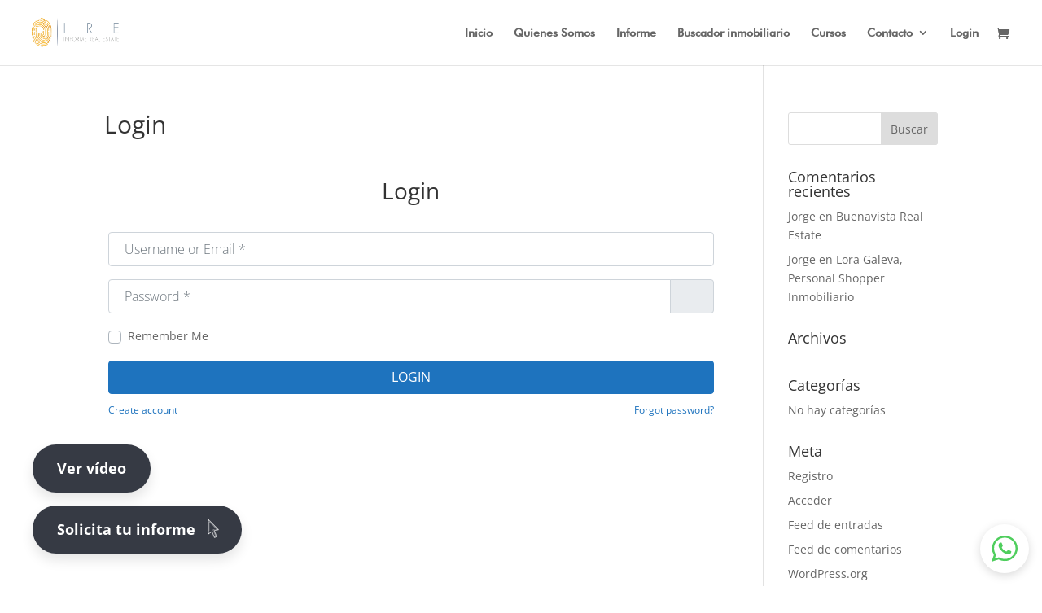

--- FILE ---
content_type: text/css
request_url: https://informerealestate.com/wp-content/uploads/useanyfont/uaf.css?ver=1675346263
body_size: 47
content:
				@font-face {
					font-family: 'futura';
					src: url('/wp-content/uploads/useanyfont/200602062411futura.woff2') format('woff2'),
						url('/wp-content/uploads/useanyfont/200602062411futura.woff') format('woff');
					  font-display: auto;
				}

				.futura{font-family: 'futura' !important;}

		

--- FILE ---
content_type: text/css
request_url: https://informerealestate.com/wp-content/et-cache/global/et-divi-customizer-global.min.css?ver=1768036199
body_size: 1164
content:
#pum_popup_title_1083{display:none!important}.pum-theme-1077,.pum-theme-tema-por-defecto{background-color:rgba(255,255,255,0.5)!important}.pum-theme-1077 .pum-content+.pum-close,.pum-theme-tema-por-defecto .pum-content+.pum-close{background-color:#f4c25b!important}.plyr__controls{display:none!important}.plyr>button{display:none!important}.woocommerce-message a{color:#eec069;font-weight:bold;cursor:pointer}a.et_pb_video_play{display:none!important}@media only screen and (min-width:601px){.mejs-container,.mejs-container .mejs-controls,.mejs-embed,.mejs-embed body{background-image:linear-gradient(180deg,rgba(255,255,255,0.76) 0%,rgba(255,255,255,0.75) 100%),url(https://informerealestate.com/wp-content/uploads/2020/06/fondopre-video.jpg)!important;max-width:100%!important;width:100%!important;background-position:center!important}}#footer-info{text-align:center;float:none}.btnfooterhelp .et_pb_button_2_wrapper{display:none!important}.footer-info2{font-size:16px!important;color:#999ba0!important;font-weight:bold!important;margin-top:-15px!important}.eawc-chat-window-window.jsx-2331375153{width:290px!important}#footer-widgets{padding:0% 0 0!important}#main-header,#et-top-navigation{font-family:futura!important}.footer-info2{font-family:futura!important;letter-spacing:1px}#footer-info{font-family:futura!important;letter-spacing:1px}.et-social-icons{float:none;text-align:center;margin-left:-20px}@media only screen and (max-width:1920px){.videoportada mediaelementwrapper video{width:1960px!important;margin:-50px!important}}@media only screen and (max-width:1680px){.videoportada mediaelementwrapper video{width:1790px!important;margin:-105px!important}}@media only screen and (max-width:1420px){.videoportada mediaelementwrapper video{width:1555px!important;margin:-150px!important}}@media only screen and (max-width:1280px){.videoportada mediaelementwrapper video{width:1460px!important;margin:-155px!important}}@media only screen and (max-width:1060px){#top-menu li a{font-size:16px!important}}@media only screen and (max-width:1024px){.videoportada mediaelementwrapper video{width:1200px!important;margin:-210px!important}}@media only screen and (max-width:769px){.videoportada mediaelementwrapper video{display:none!important}.et_pb_section_video_bg{display:none!important}}@media only screen and (max-width:1920px){div.et_pb_section.et_pb_section_0{margin:0 0 -95px 0!important}}@media only screen and (max-width:1680px){div.et_pb_section.et_pb_section_0{margin:0 0 -185px 0!important}}@media only screen and (max-width:1420px){div.et_pb_section.et_pb_section_0{margin:0 0 -280px 0!important}}@media only screen and (max-width:1280px){div.et_pb_section.et_pb_section_0{margin:0 0 -310px 0!important}}@media only screen and (max-width:1024px){div.et_pb_section.et_pb_section_0{margin:0 0 -310px 0!important}}@media only screen and (max-width:1051px){.videoportada mediaelementwrapper video{display:none!important}}.btn-flotante{padding-top:12px!important;font-size:18px;font-weight:bold;color:#ffffff;border-radius:30px;letter-spacing:0px;background-color:#363a44;padding:18px 30px;position:fixed;bottom:40px;left:40px;transition:all 300ms ease 0ms;box-shadow:0px 8px 15px rgba(0,0,0,0.1);z-index:99}.btn-flotante:hover{background-color:#d59848;box-shadow:0px 15px 20px rgba(0,0,0,0.3);transform:translateY(-7px)}@media only screen and (max-width:600px){.btn-flotante{font-size:14px;padding:12px 20px;bottom:20px;left:20px}}.btn-flotante2{font-size:18px;font-weight:bold;color:#ffffff;border-radius:30px;letter-spacing:0px;background-color:#363a44;padding:18px 30px;position:fixed;bottom:115px;left:40px;transition:all 300ms ease 0ms;box-shadow:0px 8px 15px rgba(0,0,0,0.1);z-index:99}.btn-flotante2:hover{background-color:#d59848;box-shadow:0px 15px 20px rgba(0,0,0,0.3);transform:translateY(-7px)}@media only screen and (max-width:600px){.btn-flotante2{font-size:14px;padding:12px 20px;bottom:90px;left:20px}}.woocommerce-cart .product-quantity{display:none!important}.et_pb_wc_price .woocommerce-Price-amount .woocommerce-Price-currencySymbol{display:none!important}.tribe-common--breakpoint-medium.tribe-events .tribe-common-c-btn.tribe-events-c-search__button{background:#d59848}.single-tribe_events .tribe-events-c-subscribe-dropdown .tribe-events-c-subscribe-dropdown__button,.tribe-events .tribe-events-c-subscribe-dropdown .tribe-events-c-subscribe-dropdown__button{color:#d59848;border-color:#d59848}.single-tribe_events .tribe-events-c-subscribe-dropdown .tribe-events-c-subscribe-dropdown__button,.tribe-events .tribe-events-c-subscribe-dropdown .tribe-events-c-subscribe-dropdown__button:hover{background:white;color:#d59848}.tutor-btn-primary{border-color:#d59848;background-color:#d59848;color:#FFFFFF}.tutor-btn-primary:hover{border-color:#363a44;background-color:#363a44}.tutor-avatar-text{background-color:#d59848}.tutor-course-single-content-wrapper #tutor-single-entry-content .tutor-course-topic-single-header{background:#363a44}.tutor-btn-outline-primary{border-color:#d59848;background:#d59848;color:white}.tutor-btn-outline-primary:hover,.tutor-btn-outline-primary:focus,.tutor-btn-outline-primary:active{color:#FFFFFF;border-color:#363a44;background-color:#363a44}.tutor-wrap{margin-top:50px;margin-bottom:100px}.tutor-container,.tutor-container-sm,.tutor-container-md,.tutor-container-lg,.tutor-container-xl,.tutor-container-xxl{margin-top:50px;margin-bottom:100px}.tutor-course-single-content-wrapper{display:flex;position:relative;width:100%;margin-top:50px;margin-bottom:100px}.tutor-single-course-sidebar-more>div:first-child{display:none}.tutor-mt-auto{margin-top:auto;display:none!important}

--- FILE ---
content_type: application/javascript
request_url: https://informerealestate.com/wp-content/plugins/html5-video-player/js/plyr.js?ver=2.5.8
body_size: 30296
content:
"object"==typeof navigator&&function(e,t){"object"==typeof exports&&"undefined"!=typeof module?module.exports=t():"function"==typeof define&&define.amd?define("Plyr",t):(e="undefined"!=typeof globalThis?globalThis:e||self).Plyr=t()}(this,(function(){"use strict";function e(e,t,i){return t in e?Object.defineProperty(e,t,{value:i,enumerable:!0,configurable:!0,writable:!0}):e[t]=i,e}function t(e,t){for(var i=0;i<t.length;i++){var s=t[i];s.enumerable=s.enumerable||!1,s.configurable=!0,"value"in s&&(s.writable=!0),Object.defineProperty(e,s.key,s)}}function i(e,t,i){return t in e?Object.defineProperty(e,t,{value:i,enumerable:!0,configurable:!0,writable:!0}):e[t]=i,e}function s(e,t){var i=Object.keys(e);if(Object.getOwnPropertySymbols){var s=Object.getOwnPropertySymbols(e);t&&(s=s.filter((function(t){return Object.getOwnPropertyDescriptor(e,t).enumerable}))),i.push.apply(i,s)}return i}function n(e){for(var t=1;t<arguments.length;t++){var n=null!=arguments[t]?arguments[t]:{};t%2?s(Object(n),!0).forEach((function(t){i(e,t,n[t])})):Object.getOwnPropertyDescriptors?Object.defineProperties(e,Object.getOwnPropertyDescriptors(n)):s(Object(n)).forEach((function(t){Object.defineProperty(e,t,Object.getOwnPropertyDescriptor(n,t))}))}return e}var a={addCSS:!0,thumbWidth:15,watch:!0};function l(e,t){return function(){return Array.from(document.querySelectorAll(t)).includes(this)}.call(e,t)}var o=function(e){return null!=e?e.constructor:null},r=function(e,t){return!!(e&&t&&e instanceof t)},c=function(e){return null==e},h=function(e){return o(e)===Object},u=function(e){return o(e)===String},d=function(e){return Array.isArray(e)},m=function(e){return r(e,NodeList)},p=u,g=d,f=m,y=function(e){return r(e,Element)},b=function(e){return r(e,Event)},v=function(e){return c(e)||(u(e)||d(e)||m(e))&&!e.length||h(e)&&!Object.keys(e).length};function w(e,t){if(1>t){var i=function(e){var t="".concat(e).match(/(?:\.(\d+))?(?:[eE]([+-]?\d+))?$/);return t?Math.max(0,(t[1]?t[1].length:0)-(t[2]?+t[2]:0)):0}(t);return parseFloat(e.toFixed(i))}return Math.round(e/t)*t}var T=function(){function e(t,i){(function(e,t){if(!(e instanceof t))throw new TypeError("Cannot call a class as a function")})(this,e),y(t)?this.element=t:p(t)&&(this.element=document.querySelector(t)),y(this.element)&&v(this.element.rangeTouch)&&(this.config=n({},a,{},i),this.init())}return function(e,i,s){i&&t(e.prototype,i),s&&t(e,s)}(e,[{key:"init",value:function(){e.enabled&&(this.config.addCSS&&(this.element.style.userSelect="none",this.element.style.webKitUserSelect="none",this.element.style.touchAction="manipulation"),this.listeners(!0),this.element.rangeTouch=this)}},{key:"destroy",value:function(){e.enabled&&(this.config.addCSS&&(this.element.style.userSelect="",this.element.style.webKitUserSelect="",this.element.style.touchAction=""),this.listeners(!1),this.element.rangeTouch=null)}},{key:"listeners",value:function(e){var t=this,i=e?"addEventListener":"removeEventListener";["touchstart","touchmove","touchend"].forEach((function(e){t.element[i](e,(function(e){return t.set(e)}),!1)}))}},{key:"get",value:function(t){if(!e.enabled||!b(t))return null;var i,s=t.target,n=t.changedTouches[0],a=parseFloat(s.getAttribute("min"))||0,l=parseFloat(s.getAttribute("max"))||100,o=parseFloat(s.getAttribute("step"))||1,r=s.getBoundingClientRect(),c=100/r.width*(this.config.thumbWidth/2)/100;return 0>(i=100/r.width*(n.clientX-r.left))?i=0:100<i&&(i=100),50>i?i-=(100-2*i)*c:50<i&&(i+=2*(i-50)*c),a+w(i/100*(l-a),o)}},{key:"set",value:function(t){e.enabled&&b(t)&&!t.target.disabled&&(t.preventDefault(),t.target.value=this.get(t),function(e,t){if(e&&t){var i=new Event(t,{bubbles:!0});e.dispatchEvent(i)}}(t.target,"touchend"===t.type?"change":"input"))}}],[{key:"setup",value:function(t){var i=1<arguments.length&&void 0!==arguments[1]?arguments[1]:{},s=null;if(v(t)||p(t)?s=Array.from(document.querySelectorAll(p(t)?t:'input[type="range"]')):y(t)?s=[t]:f(t)?s=Array.from(t):g(t)&&(s=t.filter(y)),v(s))return null;var o=n({},a,{},i);if(p(t)&&o.watch){var r=new MutationObserver((function(i){Array.from(i).forEach((function(i){Array.from(i.addedNodes).forEach((function(i){y(i)&&l(i,t)&&new e(i,o)}))}))}));r.observe(document.body,{childList:!0,subtree:!0})}return s.map((function(t){return new e(t,i)}))}},{key:"enabled",get:function(){return"ontouchstart"in document.documentElement}}]),e}();const k=e=>null!=e?e.constructor:null,C=(e,t)=>Boolean(e&&t&&e instanceof t),A=e=>null==e,S=e=>k(e)===Object,E=e=>k(e)===String,P=e=>k(e)===Function,x=e=>Array.isArray(e),M=e=>C(e,NodeList),N=e=>A(e)||(E(e)||x(e)||M(e))&&!e.length||S(e)&&!Object.keys(e).length;var I=A,L=S,$=e=>k(e)===Number&&!Number.isNaN(e),_=E,O=e=>k(e)===Boolean,q=P,j=x,D=M,H=e=>null!==e&&"object"==typeof e&&1===e.nodeType&&"object"==typeof e.style&&"object"==typeof e.ownerDocument,F=e=>C(e,Event),R=e=>C(e,KeyboardEvent),V=e=>C(e,TextTrack)||!A(e)&&E(e.kind),B=e=>C(e,Promise)&&P(e.then),U=e=>{if(C(e,window.URL))return!0;if(!E(e))return!1;let t=e;e.startsWith("http://")&&e.startsWith("https://")||(t=`http://${e}`);try{return!N(new URL(t).hostname)}catch(e){return!1}},W=N;const z=(()=>{const e=document.createElement("span"),t={WebkitTransition:"webkitTransitionEnd",MozTransition:"transitionend",OTransition:"oTransitionEnd otransitionend",transition:"transitionend"},i=Object.keys(t).find((t=>void 0!==e.style[t]));return!!_(i)&&t[i]})();function K(e,t){setTimeout((()=>{try{e.hidden=!0,e.offsetHeight,e.hidden=!1}catch(e){}}),t)}const Y={isIE:Boolean(window.document.documentMode),isEdge:window.navigator.userAgent.includes("Edge"),isWebkit:"WebkitAppearance"in document.documentElement.style&&!/Edge/.test(navigator.userAgent),isIPhone:/(iPhone|iPod)/gi.test(navigator.platform),isIos:"MacIntel"===navigator.platform&&navigator.maxTouchPoints>1||/(iPad|iPhone|iPod)/gi.test(navigator.platform)};function Q(e,t){return t.split(".").reduce(((e,t)=>e&&e[t]),e)}function X(e={},...t){if(!t.length)return e;const i=t.shift();return L(i)?(Object.keys(i).forEach((t=>{L(i[t])?(Object.keys(e).includes(t)||Object.assign(e,{[t]:{}}),X(e[t],i[t])):Object.assign(e,{[t]:i[t]})})),X(e,...t)):e}function J(e,t){const i=e.length?e:[e];Array.from(i).reverse().forEach(((e,i)=>{const s=i>0?t.cloneNode(!0):t,n=e.parentNode,a=e.nextSibling;s.appendChild(e),a?n.insertBefore(s,a):n.appendChild(s)}))}function G(e,t){H(e)&&!W(t)&&Object.entries(t).filter((([,e])=>!I(e))).forEach((([t,i])=>e.setAttribute(t,i)))}function Z(e,t,i){const s=document.createElement(e);return L(t)&&G(s,t),_(i)&&(s.innerText=i),s}function ee(e,t,i,s){H(t)&&t.appendChild(Z(e,i,s))}function te(e){D(e)||j(e)?Array.from(e).forEach(te):H(e)&&H(e.parentNode)&&e.parentNode.removeChild(e)}function ie(e){if(!H(e))return;let{length:t}=e.childNodes;for(;t>0;)e.removeChild(e.lastChild),t-=1}function se(e,t){return H(t)&&H(t.parentNode)&&H(e)?(t.parentNode.replaceChild(e,t),e):null}function ne(e,t){if(!_(e)||W(e))return{};const i={},s=X({},t);return e.split(",").forEach((e=>{const t=e.trim(),n=t.replace(".",""),a=t.replace(/[[\]]/g,"").split("="),[l]=a,o=a.length>1?a[1].replace(/["']/g,""):"";switch(t.charAt(0)){case".":_(s.class)?i.class=`${s.class} ${n}`:i.class=n;break;case"#":i.id=t.replace("#","");break;case"[":i[l]=o}})),X(s,i)}function ae(e,t){if(!H(e))return;let i=t;O(i)||(i=!e.hidden),e.hidden=i}function le(e,t,i){if(D(e))return Array.from(e).map((e=>le(e,t,i)));if(H(e)){let s="toggle";return void 0!==i&&(s=i?"add":"remove"),e.classList[s](t),e.classList.contains(t)}return!1}function oe(e,t){return H(e)&&e.classList.contains(t)}function re(e,t){const{prototype:i}=Element;return(i.matches||i.webkitMatchesSelector||i.mozMatchesSelector||i.msMatchesSelector||function(){return Array.from(document.querySelectorAll(t)).includes(this)}).call(e,t)}function ce(e){return this.elements.container.querySelectorAll(e)}function he(e){return this.elements.container.querySelector(e)}function ue(e=null,t=!1){H(e)&&(e.focus({preventScroll:!0}),t&&le(e,this.config.classNames.tabFocus))}const de={"audio/ogg":"vorbis","audio/wav":"1","video/webm":"vp8, vorbis","video/mp4":"avc1.42E01E, mp4a.40.2","video/ogg":"theora"},me={audio:"canPlayType"in document.createElement("audio"),video:"canPlayType"in document.createElement("video"),check(e,t,i){const s=Y.isIPhone&&i&&me.playsinline,n=me[e]||"html5"!==t;return{api:n,ui:n&&me.rangeInput&&("video"!==e||!Y.isIPhone||s)}},pip:!(Y.isIPhone||!q(Z("video").webkitSetPresentationMode)&&(!document.pictureInPictureEnabled||Z("video").disablePictureInPicture)),airplay:q(window.WebKitPlaybackTargetAvailabilityEvent),playsinline:"playsInline"in document.createElement("video"),mime(e){if(W(e))return!1;const[t]=e.split("/");let i=e;if(!this.isHTML5||t!==this.type)return!1;Object.keys(de).includes(i)&&(i+=`; codecs="${de[e]}"`);try{return Boolean(i&&this.media.canPlayType(i).replace(/no/,""))}catch(e){return!1}},textTracks:"textTracks"in document.createElement("video"),rangeInput:(()=>{const e=document.createElement("input");return e.type="range","range"===e.type})(),touch:"ontouchstart"in document.documentElement,transitions:!1!==z,reducedMotion:"matchMedia"in window&&window.matchMedia("(prefers-reduced-motion)").matches},pe=(()=>{let e=!1;try{const t=Object.defineProperty({},"passive",{get:()=>(e=!0,null)});window.addEventListener("test",null,t),window.removeEventListener("test",null,t)}catch(e){}return e})();function ge(e,t,i,s=!1,n=!0,a=!1){if(!e||!("addEventListener"in e)||W(t)||!q(i))return;const l=t.split(" ");let o=a;pe&&(o={passive:n,capture:a}),l.forEach((t=>{this&&this.eventListeners&&s&&this.eventListeners.push({element:e,type:t,callback:i,options:o}),e[s?"addEventListener":"removeEventListener"](t,i,o)}))}function fe(e,t="",i,s=!0,n=!1){ge.call(this,e,t,i,!0,s,n)}function ye(e,t="",i,s=!0,n=!1){ge.call(this,e,t,i,!1,s,n)}function be(e,t="",i,s=!0,n=!1){const a=(...l)=>{ye(e,t,a,s,n),i.apply(this,l)};ge.call(this,e,t,a,!0,s,n)}function ve(e,t="",i=!1,s={}){if(!H(e)||W(t))return;const n=new CustomEvent(t,{bubbles:i,detail:{...s,plyr:this}});e.dispatchEvent(n)}function we(){this&&this.eventListeners&&(this.eventListeners.forEach((e=>{const{element:t,type:i,callback:s,options:n}=e;t.removeEventListener(i,s,n)})),this.eventListeners=[])}function Te(){return new Promise((e=>this.ready?setTimeout(e,0):fe.call(this,this.elements.container,"ready",e))).then((()=>{}))}function ke(e){B(e)&&e.then(null,(()=>{}))}function Ce(e){return j(e)?e.filter(((t,i)=>e.indexOf(t)===i)):e}function Ae(e,t){return j(e)&&e.length?e.reduce(((e,i)=>Math.abs(i-t)<Math.abs(e-t)?i:e)):null}function Se(e){return!(!window||!window.CSS)&&window.CSS.supports(e)}const Ee=[[1,1],[4,3],[3,4],[5,4],[4,5],[3,2],[2,3],[16,10],[10,16],[16,9],[9,16],[21,9],[9,21],[32,9],[9,32]].reduce(((e,[t,i])=>({...e,[t/i]:[t,i]})),{});function Pe(e){if(!(j(e)||_(e)&&e.includes(":")))return!1;return(j(e)?e:e.split(":")).map(Number).every($)}function xe(e){if(!j(e)||!e.every($))return null;const[t,i]=e,s=(e,t)=>0===t?e:s(t,e%t),n=s(t,i);return[t/n,i/n]}function Me(e){const t=e=>Pe(e)?e.split(":").map(Number):null;let i=t(e);if(null===i&&(i=t(this.config.ratio)),null===i&&!W(this.embed)&&j(this.embed.ratio)&&({ratio:i}=this.embed),null===i&&this.isHTML5){const{videoWidth:e,videoHeight:t}=this.media;i=[e,t]}return xe(i)}function Ne(e){if(!this.isVideo)return{};const{wrapper:t}=this.elements,i=Me.call(this,e);if(!j(i))return{};const[s,n]=xe(i),a=100/s*n;if(Se(`aspect-ratio: ${s}/${n}`)?t.style.aspectRatio=`${s}/${n}`:t.style.paddingBottom=`${a}%`,this.isVimeo&&!this.config.vimeo.premium&&this.supported.ui){const e=100/this.media.offsetWidth*parseInt(window.getComputedStyle(this.media).paddingBottom,10),i=(e-a)/(e/50);this.fullscreen.active?t.style.paddingBottom=null:this.media.style.transform=`translateY(-${i}%)`}else this.isHTML5&&t.classList.add(this.config.classNames.videoFixedRatio);return{padding:a,ratio:i}}function Ie(e,t,i=.05){const s=e/t,n=Ae(Object.keys(Ee),s);return Math.abs(n-s)<=i?Ee[n]:[e,t]}const Le={getSources(){if(!this.isHTML5)return[];return Array.from(this.media.querySelectorAll("source")).filter((e=>{const t=e.getAttribute("type");return!!W(t)||me.mime.call(this,t)}))},getQualityOptions(){return this.config.quality.forced?this.config.quality.options:Le.getSources.call(this).map((e=>Number(e.getAttribute("size")))).filter(Boolean)},setup(){if(!this.isHTML5)return;const e=this;e.options.speed=e.config.speed.options,W(this.config.ratio)||Ne.call(e),Object.defineProperty(e.media,"quality",{get(){const t=Le.getSources.call(e).find((t=>t.getAttribute("src")===e.source));return t&&Number(t.getAttribute("size"))},set(t){if(e.quality!==t){if(e.config.quality.forced&&q(e.config.quality.onChange))e.config.quality.onChange(t);else{const i=Le.getSources.call(e).find((e=>Number(e.getAttribute("size"))===t));if(!i)return;const{currentTime:s,paused:n,preload:a,readyState:l,playbackRate:o}=e.media;e.media.src=i.getAttribute("src"),("none"!==a||l)&&(e.once("loadedmetadata",(()=>{e.speed=o,e.currentTime=s,n||ke(e.play())})),e.media.load())}ve.call(e,e.media,"qualitychange",!1,{quality:t})}}})},cancelRequests(){this.isHTML5&&(te(Le.getSources.call(this)),this.media.setAttribute("src",this.config.blankVideo),this.media.load(),this.debug.log("Cancelled network requests"))}};function $e(e,...t){return W(e)?e:e.toString().replace(/{(\d+)}/g,((e,i)=>t[i].toString()))}const _e=(e="",t="",i="")=>e.replace(new RegExp(t.toString().replace(/([.*+?^=!:${}()|[\]/\\])/g,"\\$1"),"g"),i.toString()),Oe=(e="")=>e.toString().replace(/\w\S*/g,(e=>e.charAt(0).toUpperCase()+e.substr(1).toLowerCase()));function qe(e=""){let t=e.toString();return t=function(e=""){let t=e.toString();return t=_e(t,"-"," "),t=_e(t,"_"," "),t=Oe(t),_e(t," ","")}(t),t.charAt(0).toLowerCase()+t.slice(1)}function je(e){const t=document.createElement("div");return t.appendChild(e),t.innerHTML}const De={pip:"PIP",airplay:"AirPlay",html5:"HTML5",vimeo:"Vimeo",youtube:"YouTube"},He={get(e="",t={}){if(W(e)||W(t))return"";let i=Q(t.i18n,e);if(W(i))return Object.keys(De).includes(e)?De[e]:"";const s={"{seektime}":t.seekTime,"{title}":t.title};return Object.entries(s).forEach((([e,t])=>{i=_e(i,e,t)})),i}};class Fe{constructor(t){e(this,"get",(e=>{if(!Fe.supported||!this.enabled)return null;const t=window.localStorage.getItem(this.key);if(W(t))return null;const i=JSON.parse(t);return _(e)&&e.length?i[e]:i})),e(this,"set",(e=>{if(!Fe.supported||!this.enabled)return;if(!L(e))return;let t=this.get();W(t)&&(t={}),X(t,e),window.localStorage.setItem(this.key,JSON.stringify(t))})),this.enabled=t.config.storage.enabled,this.key=t.config.storage.key}static get supported(){try{if(!("localStorage"in window))return!1;const e="___test";return window.localStorage.setItem(e,e),window.localStorage.removeItem(e),!0}catch(e){return!1}}}function Re(e,t="text"){return new Promise(((i,s)=>{try{const s=new XMLHttpRequest;if(!("withCredentials"in s))return;s.addEventListener("load",(()=>{if("text"===t)try{i(JSON.parse(s.responseText))}catch(e){i(s.responseText)}else i(s.response)})),s.addEventListener("error",(()=>{throw new Error(s.status)})),s.open("GET",e,!0),s.responseType=t,s.send()}catch(e){s(e)}}))}function Ve(e,t){if(!_(e))return;const i=_(t);let s=!1;const n=()=>null!==document.getElementById(t),a=(e,t)=>{e.innerHTML=t,i&&n()||document.body.insertAdjacentElement("afterbegin",e)};if(!i||!n()){const n=Fe.supported,l=document.createElement("div");if(l.setAttribute("hidden",""),i&&l.setAttribute("id",t),n){const e=window.localStorage.getItem(`cache-${t}`);if(s=null!==e,s){const t=JSON.parse(e);a(l,t.content)}}Re(e).then((e=>{W(e)||(n&&window.localStorage.setItem(`cache-${t}`,JSON.stringify({content:e})),a(l,e))})).catch((()=>{}))}}const Be=e=>Math.trunc(e/60/60%60,10);function Ue(e=0,t=!1,i=!1){if(!$(e))return Ue(void 0,t,i);const s=e=>`0${e}`.slice(-2);let n=Be(e);const a=(l=e,Math.trunc(l/60%60,10));var l;const o=(e=>Math.trunc(e%60,10))(e);return n=t||n>0?`${n}:`:"",`${i&&e>0?"-":""}${n}${s(a)}:${s(o)}`}const We={getIconUrl(){const e=new URL(this.config.iconUrl,window.location).host!==window.location.host||Y.isIE&&!window.svg4everybody;return{url:this.config.iconUrl,cors:e}},findElements(){try{return this.elements.controls=he.call(this,this.config.selectors.controls.wrapper),this.elements.buttons={play:ce.call(this,this.config.selectors.buttons.play),pause:he.call(this,this.config.selectors.buttons.pause),restart:he.call(this,this.config.selectors.buttons.restart),rewind:he.call(this,this.config.selectors.buttons.rewind),fastForward:he.call(this,this.config.selectors.buttons.fastForward),mute:he.call(this,this.config.selectors.buttons.mute),pip:he.call(this,this.config.selectors.buttons.pip),airplay:he.call(this,this.config.selectors.buttons.airplay),settings:he.call(this,this.config.selectors.buttons.settings),captions:he.call(this,this.config.selectors.buttons.captions),fullscreen:he.call(this,this.config.selectors.buttons.fullscreen)},this.elements.progress=he.call(this,this.config.selectors.progress),this.elements.inputs={seek:he.call(this,this.config.selectors.inputs.seek),volume:he.call(this,this.config.selectors.inputs.volume)},this.elements.display={buffer:he.call(this,this.config.selectors.display.buffer),currentTime:he.call(this,this.config.selectors.display.currentTime),duration:he.call(this,this.config.selectors.display.duration)},H(this.elements.progress)&&(this.elements.display.seekTooltip=this.elements.progress.querySelector(`.${this.config.classNames.tooltip}`)),!0}catch(e){return this.debug.warn("It looks like there is a problem with your custom controls HTML",e),this.toggleNativeControls(!0),!1}},createIcon(e,t){const i="http://www.w3.org/2000/svg",s=We.getIconUrl.call(this),n=`${s.cors?"":s.url}#${this.config.iconPrefix}`,a=document.createElementNS(i,"svg");G(a,X(t,{"aria-hidden":"true",focusable:"false"}));const l=document.createElementNS(i,"use"),o=`${n}-${e}`;return"href"in l&&l.setAttributeNS("http://www.w3.org/1999/xlink","href",o),l.setAttributeNS("http://www.w3.org/1999/xlink","xlink:href",o),a.appendChild(l),a},createLabel(e,t={}){const i=He.get(e,this.config);return Z("span",{...t,class:[t.class,this.config.classNames.hidden].filter(Boolean).join(" ")},i)},createBadge(e){if(W(e))return null;const t=Z("span",{class:this.config.classNames.menu.value});return t.appendChild(Z("span",{class:this.config.classNames.menu.badge},e)),t},createButton(e,t){const i=X({},t);let s=qe(e);const n={element:"button",toggle:!1,label:null,icon:null,labelPressed:null,iconPressed:null};switch(["element","icon","label"].forEach((e=>{Object.keys(i).includes(e)&&(n[e]=i[e],delete i[e])})),"button"!==n.element||Object.keys(i).includes("type")||(i.type="button"),Object.keys(i).includes("class")?i.class.split(" ").some((e=>e===this.config.classNames.control))||X(i,{class:`${i.class} ${this.config.classNames.control}`}):i.class=this.config.classNames.control,e){case"play":n.toggle=!0,n.label="play",n.labelPressed="pause",n.icon="play",n.iconPressed="pause";break;case"mute":n.toggle=!0,n.label="mute",n.labelPressed="unmute",n.icon="volume",n.iconPressed="muted";break;case"captions":n.toggle=!0,n.label="enableCaptions",n.labelPressed="disableCaptions",n.icon="captions-off",n.iconPressed="captions-on";break;case"fullscreen":n.toggle=!0,n.label="enterFullscreen",n.labelPressed="exitFullscreen",n.icon="enter-fullscreen",n.iconPressed="exit-fullscreen";break;case"play-large":i.class+=` ${this.config.classNames.control}--overlaid`,s="play",n.label="play",n.icon="play";break;default:W(n.label)&&(n.label=s),W(n.icon)&&(n.icon=e)}const a=Z(n.element);return n.toggle?(a.appendChild(We.createIcon.call(this,n.iconPressed,{class:"icon--pressed"})),a.appendChild(We.createIcon.call(this,n.icon,{class:"icon--not-pressed"})),a.appendChild(We.createLabel.call(this,n.labelPressed,{class:"label--pressed"})),a.appendChild(We.createLabel.call(this,n.label,{class:"label--not-pressed"}))):(a.appendChild(We.createIcon.call(this,n.icon)),a.appendChild(We.createLabel.call(this,n.label))),X(i,ne(this.config.selectors.buttons[s],i)),G(a,i),"play"===s?(j(this.elements.buttons[s])||(this.elements.buttons[s]=[]),this.elements.buttons[s].push(a)):this.elements.buttons[s]=a,a},createRange(e,t){const i=Z("input",X(ne(this.config.selectors.inputs[e]),{type:"range",min:0,max:100,step:.01,value:0,autocomplete:"off",role:"slider","aria-label":He.get(e,this.config),"aria-valuemin":0,"aria-valuemax":100,"aria-valuenow":0},t));return this.elements.inputs[e]=i,We.updateRangeFill.call(this,i),T.setup(i),i},createProgress(e,t){const i=Z("progress",X(ne(this.config.selectors.display[e]),{min:0,max:100,value:0,role:"progressbar","aria-hidden":!0},t));if("volume"!==e){i.appendChild(Z("span",null,"0"));const t={played:"played",buffer:"buffered"}[e],s=t?He.get(t,this.config):"";i.innerText=`% ${s.toLowerCase()}`}return this.elements.display[e]=i,i},createTime(e,t){const i=ne(this.config.selectors.display[e],t),s=Z("div",X(i,{class:`${i.class?i.class:""} ${this.config.classNames.display.time} `.trim(),"aria-label":He.get(e,this.config)}),"00:00");return this.elements.display[e]=s,s},bindMenuItemShortcuts(e,t){fe.call(this,e,"keydown keyup",(i=>{if(![32,38,39,40].includes(i.which))return;if(i.preventDefault(),i.stopPropagation(),"keydown"===i.type)return;const s=re(e,'[role="menuitemradio"]');if(!s&&[32,39].includes(i.which))We.showMenuPanel.call(this,t,!0);else{let t;32!==i.which&&(40===i.which||s&&39===i.which?(t=e.nextElementSibling,H(t)||(t=e.parentNode.firstElementChild)):(t=e.previousElementSibling,H(t)||(t=e.parentNode.lastElementChild)),ue.call(this,t,!0))}}),!1),fe.call(this,e,"keyup",(e=>{13===e.which&&We.focusFirstMenuItem.call(this,null,!0)}))},createMenuItem({value:e,list:t,type:i,title:s,badge:n=null,checked:a=!1}){const l=ne(this.config.selectors.inputs[i]),o=Z("button",X(l,{type:"button",role:"menuitemradio",class:`${this.config.classNames.control} ${l.class?l.class:""}`.trim(),"aria-checked":a,value:e})),r=Z("span");r.innerHTML=s,H(n)&&r.appendChild(n),o.appendChild(r),Object.defineProperty(o,"checked",{enumerable:!0,get:()=>"true"===o.getAttribute("aria-checked"),set(e){e&&Array.from(o.parentNode.children).filter((e=>re(e,'[role="menuitemradio"]'))).forEach((e=>e.setAttribute("aria-checked","false"))),o.setAttribute("aria-checked",e?"true":"false")}}),this.listeners.bind(o,"click keyup",(t=>{if(!R(t)||32===t.which){switch(t.preventDefault(),t.stopPropagation(),o.checked=!0,i){case"language":this.currentTrack=Number(e);break;case"quality":this.quality=e;break;case"speed":this.speed=parseFloat(e)}We.showMenuPanel.call(this,"home",R(t))}}),i,!1),We.bindMenuItemShortcuts.call(this,o,i),t.appendChild(o)},formatTime(e=0,t=!1){if(!$(e))return e;return Ue(e,Be(this.duration)>0,t)},updateTimeDisplay(e=null,t=0,i=!1){H(e)&&$(t)&&(e.innerText=We.formatTime(t,i))},updateVolume(){this.supported.ui&&(H(this.elements.inputs.volume)&&We.setRange.call(this,this.elements.inputs.volume,this.muted?0:this.volume),H(this.elements.buttons.mute)&&(this.elements.buttons.mute.pressed=this.muted||0===this.volume))},setRange(e,t=0){H(e)&&(e.value=t,We.updateRangeFill.call(this,e))},updateProgress(e){if(!this.supported.ui||!F(e))return;let t=0;const i=(e,t)=>{const i=$(t)?t:0,s=H(e)?e:this.elements.display.buffer;if(H(s)){s.value=i;const e=s.getElementsByTagName("span")[0];H(e)&&(e.childNodes[0].nodeValue=i)}};if(e)switch(e.type){case"timeupdate":case"seeking":case"seeked":s=this.currentTime,n=this.duration,t=0===s||0===n||Number.isNaN(s)||Number.isNaN(n)?0:(s/n*100).toFixed(2),"timeupdate"===e.type&&We.setRange.call(this,this.elements.inputs.seek,t);break;case"playing":case"progress":i(this.elements.display.buffer,100*this.buffered)}var s,n},updateRangeFill(e){const t=F(e)?e.target:e;if(H(t)&&"range"===t.getAttribute("type")){if(re(t,this.config.selectors.inputs.seek)){t.setAttribute("aria-valuenow",this.currentTime);const e=We.formatTime(this.currentTime),i=We.formatTime(this.duration),s=He.get("seekLabel",this.config);t.setAttribute("aria-valuetext",s.replace("{currentTime}",e).replace("{duration}",i))}else if(re(t,this.config.selectors.inputs.volume)){const e=100*t.value;t.setAttribute("aria-valuenow",e),t.setAttribute("aria-valuetext",`${e.toFixed(1)}%`)}else t.setAttribute("aria-valuenow",t.value);Y.isWebkit&&t.style.setProperty("--value",t.value/t.max*100+"%")}},updateSeekTooltip(e){if(!this.config.tooltips.seek||!H(this.elements.inputs.seek)||!H(this.elements.display.seekTooltip)||0===this.duration)return;const t=`${this.config.classNames.tooltip}--visible`,i=e=>le(this.elements.display.seekTooltip,t,e);if(this.touch)return void i(!1);let s=0;const n=this.elements.progress.getBoundingClientRect();if(F(e))s=100/n.width*(e.pageX-n.left);else{if(!oe(this.elements.display.seekTooltip,t))return;s=parseFloat(this.elements.display.seekTooltip.style.left,10)}s<0?s=0:s>100&&(s=100),We.updateTimeDisplay.call(this,this.elements.display.seekTooltip,this.duration/100*s),this.elements.display.seekTooltip.style.left=`${s}%`,F(e)&&["mouseenter","mouseleave"].includes(e.type)&&i("mouseenter"===e.type)},timeUpdate(e){const t=!H(this.elements.display.duration)&&this.config.invertTime;We.updateTimeDisplay.call(this,this.elements.display.currentTime,t?this.duration-this.currentTime:this.currentTime,t),e&&"timeupdate"===e.type&&this.media.seeking||We.updateProgress.call(this,e)},durationUpdate(){if(!this.supported.ui||!this.config.invertTime&&this.currentTime)return;if(this.duration>=2**32)return ae(this.elements.display.currentTime,!0),void ae(this.elements.progress,!0);H(this.elements.inputs.seek)&&this.elements.inputs.seek.setAttribute("aria-valuemax",this.duration);const e=H(this.elements.display.duration);!e&&this.config.displayDuration&&this.paused&&We.updateTimeDisplay.call(this,this.elements.display.currentTime,this.duration),e&&We.updateTimeDisplay.call(this,this.elements.display.duration,this.duration),We.updateSeekTooltip.call(this)},toggleMenuButton(e,t){ae(this.elements.settings.buttons[e],!t)},updateSetting(e,t,i){const s=this.elements.settings.panels[e];let n=null,a=t;if("captions"===e)n=this.currentTrack;else{if(n=W(i)?this[e]:i,W(n)&&(n=this.config[e].default),!W(this.options[e])&&!this.options[e].includes(n))return void this.debug.warn(`Unsupported value of '${n}' for ${e}`);if(!this.config[e].options.includes(n))return void this.debug.warn(`Disabled value of '${n}' for ${e}`)}if(H(a)||(a=s&&s.querySelector('[role="menu"]')),!H(a))return;this.elements.settings.buttons[e].querySelector(`.${this.config.classNames.menu.value}`).innerHTML=We.getLabel.call(this,e,n);const l=a&&a.querySelector(`[value="${n}"]`);H(l)&&(l.checked=!0)},getLabel(e,t){switch(e){case"speed":return 1===t?He.get("normal",this.config):`${t}&times;`;case"quality":if($(t)){const e=He.get(`qualityLabel.${t}`,this.config);return e.length?e:`${t}p`}return Oe(t);case"captions":return Ye.getLabel.call(this);default:return null}},setQualityMenu(e){if(!H(this.elements.settings.panels.quality))return;const t="quality",i=this.elements.settings.panels.quality.querySelector('[role="menu"]');j(e)&&(this.options.quality=Ce(e).filter((e=>this.config.quality.options.includes(e))));const s=!W(this.options.quality)&&this.options.quality.length>1;if(We.toggleMenuButton.call(this,t,s),ie(i),We.checkMenu.call(this),!s)return;const n=e=>{const t=He.get(`qualityBadge.${e}`,this.config);return t.length?We.createBadge.call(this,t):null};this.options.quality.sort(((e,t)=>{const i=this.config.quality.options;return i.indexOf(e)>i.indexOf(t)?1:-1})).forEach((e=>{We.createMenuItem.call(this,{value:e,list:i,type:t,title:We.getLabel.call(this,"quality",e),badge:n(e)})})),We.updateSetting.call(this,t,i)},setCaptionsMenu(){if(!H(this.elements.settings.panels.captions))return;const e="captions",t=this.elements.settings.panels.captions.querySelector('[role="menu"]'),i=Ye.getTracks.call(this),s=Boolean(i.length);if(We.toggleMenuButton.call(this,e,s),ie(t),We.checkMenu.call(this),!s)return;const n=i.map(((e,i)=>({value:i,checked:this.captions.toggled&&this.currentTrack===i,title:Ye.getLabel.call(this,e),badge:e.language&&We.createBadge.call(this,e.language.toUpperCase()),list:t,type:"language"})));n.unshift({value:-1,checked:!this.captions.toggled,title:He.get("disabled",this.config),list:t,type:"language"}),n.forEach(We.createMenuItem.bind(this)),We.updateSetting.call(this,e,t)},setSpeedMenu(){if(!H(this.elements.settings.panels.speed))return;const e="speed",t=this.elements.settings.panels.speed.querySelector('[role="menu"]');this.options.speed=this.options.speed.filter((e=>e>=this.minimumSpeed&&e<=this.maximumSpeed));const i=!W(this.options.speed)&&this.options.speed.length>1;We.toggleMenuButton.call(this,e,i),ie(t),We.checkMenu.call(this),i&&(this.options.speed.forEach((i=>{We.createMenuItem.call(this,{value:i,list:t,type:e,title:We.getLabel.call(this,"speed",i)})})),We.updateSetting.call(this,e,t))},checkMenu(){const{buttons:e}=this.elements.settings,t=!W(e)&&Object.values(e).some((e=>!e.hidden));ae(this.elements.settings.menu,!t)},focusFirstMenuItem(e,t=!1){if(this.elements.settings.popup.hidden)return;let i=e;H(i)||(i=Object.values(this.elements.settings.panels).find((e=>!e.hidden)));const s=i.querySelector('[role^="menuitem"]');ue.call(this,s,t)},toggleMenu(e){const{popup:t}=this.elements.settings,i=this.elements.buttons.settings;if(!H(t)||!H(i))return;const{hidden:s}=t;let n=s;if(O(e))n=e;else if(R(e)&&27===e.which)n=!1;else if(F(e)){const s=q(e.composedPath)?e.composedPath()[0]:e.target,a=t.contains(s);if(a||!a&&e.target!==i&&n)return}i.setAttribute("aria-expanded",n),ae(t,!n),le(this.elements.container,this.config.classNames.menu.open,n),n&&R(e)?We.focusFirstMenuItem.call(this,null,!0):n||s||ue.call(this,i,R(e))},getMenuSize(e){const t=e.cloneNode(!0);t.style.position="absolute",t.style.opacity=0,t.removeAttribute("hidden"),e.parentNode.appendChild(t);const i=t.scrollWidth,s=t.scrollHeight;return te(t),{width:i,height:s}},showMenuPanel(e="",t=!1){const i=this.elements.container.querySelector(`#plyr-settings-${this.id}-${e}`);if(!H(i))return;const s=i.parentNode,n=Array.from(s.children).find((e=>!e.hidden));if(me.transitions&&!me.reducedMotion){s.style.width=`${n.scrollWidth}px`,s.style.height=`${n.scrollHeight}px`;const e=We.getMenuSize.call(this,i),t=e=>{e.target===s&&["width","height"].includes(e.propertyName)&&(s.style.width="",s.style.height="",ye.call(this,s,z,t))};fe.call(this,s,z,t),s.style.width=`${e.width}px`,s.style.height=`${e.height}px`}ae(n,!0),ae(i,!1),We.focusFirstMenuItem.call(this,i,t)},setDownloadUrl(){const e=this.elements.buttons.download;H(e)&&e.setAttribute("href",this.download)},create(e){const{bindMenuItemShortcuts:t,createButton:i,createProgress:s,createRange:n,createTime:a,setQualityMenu:l,setSpeedMenu:o,showMenuPanel:r}=We;this.elements.controls=null,j(this.config.controls)&&this.config.controls.includes("play-large")&&this.elements.container.appendChild(i.call(this,"play-large"));const c=Z("div",ne(this.config.selectors.controls.wrapper));this.elements.controls=c;const h={class:"plyr__controls__item"};return Ce(j(this.config.controls)?this.config.controls:[]).forEach((l=>{if("restart"===l&&c.appendChild(i.call(this,"restart",h)),"rewind"===l&&c.appendChild(i.call(this,"rewind",h)),"play"===l&&c.appendChild(i.call(this,"play",h)),"fast-forward"===l&&c.appendChild(i.call(this,"fast-forward",h)),"progress"===l){const t=Z("div",{class:`${h.class} plyr__progress__container`}),i=Z("div",ne(this.config.selectors.progress));if(i.appendChild(n.call(this,"seek",{id:`plyr-seek-${e.id}`})),i.appendChild(s.call(this,"buffer")),this.config.tooltips.seek){const e=Z("span",{class:this.config.classNames.tooltip},"00:00");i.appendChild(e),this.elements.display.seekTooltip=e}this.elements.progress=i,t.appendChild(this.elements.progress),c.appendChild(t)}if("current-time"===l&&c.appendChild(a.call(this,"currentTime",h)),"duration"===l&&c.appendChild(a.call(this,"duration",h)),"mute"===l||"volume"===l){let{volume:t}=this.elements;if(H(t)&&c.contains(t)||(t=Z("div",X({},h,{class:`${h.class} plyr__volume`.trim()})),this.elements.volume=t,c.appendChild(t)),"mute"===l&&t.appendChild(i.call(this,"mute")),"volume"===l&&!Y.isIos){const i={max:1,step:.05,value:this.config.volume};t.appendChild(n.call(this,"volume",X(i,{id:`plyr-volume-${e.id}`})))}}if("captions"===l&&c.appendChild(i.call(this,"captions",h)),"settings"===l&&!W(this.config.settings)){const s=Z("div",X({},h,{class:`${h.class} plyr__menu`.trim(),hidden:""}));s.appendChild(i.call(this,"settings",{"aria-haspopup":!0,"aria-controls":`plyr-settings-${e.id}`,"aria-expanded":!1}));const n=Z("div",{class:"plyr__menu__container",id:`plyr-settings-${e.id}`,hidden:""}),a=Z("div"),l=Z("div",{id:`plyr-settings-${e.id}-home`}),o=Z("div",{role:"menu"});l.appendChild(o),a.appendChild(l),this.elements.settings.panels.home=l,this.config.settings.forEach((i=>{const s=Z("button",X(ne(this.config.selectors.buttons.settings),{type:"button",class:`${this.config.classNames.control} ${this.config.classNames.control}--forward`,role:"menuitem","aria-haspopup":!0,hidden:""}));t.call(this,s,i),fe.call(this,s,"click",(()=>{r.call(this,i,!1)}));const n=Z("span",null,He.get(i,this.config)),l=Z("span",{class:this.config.classNames.menu.value});l.innerHTML=e[i],n.appendChild(l),s.appendChild(n),o.appendChild(s);const c=Z("div",{id:`plyr-settings-${e.id}-${i}`,hidden:""}),h=Z("button",{type:"button",class:`${this.config.classNames.control} ${this.config.classNames.control}--back`});h.appendChild(Z("span",{"aria-hidden":!0},He.get(i,this.config))),h.appendChild(Z("span",{class:this.config.classNames.hidden},He.get("menuBack",this.config))),fe.call(this,c,"keydown",(e=>{37===e.which&&(e.preventDefault(),e.stopPropagation(),r.call(this,"home",!0))}),!1),fe.call(this,h,"click",(()=>{r.call(this,"home",!1)})),c.appendChild(h),c.appendChild(Z("div",{role:"menu"})),a.appendChild(c),this.elements.settings.buttons[i]=s,this.elements.settings.panels[i]=c})),n.appendChild(a),s.appendChild(n),c.appendChild(s),this.elements.settings.popup=n,this.elements.settings.menu=s}if("pip"===l&&me.pip&&c.appendChild(i.call(this,"pip",h)),"airplay"===l&&me.airplay&&c.appendChild(i.call(this,"airplay",h)),"download"===l){const e=X({},h,{element:"a",href:this.download,target:"_blank"});this.isHTML5&&(e.download="");const{download:t}=this.config.urls;!U(t)&&this.isEmbed&&X(e,{icon:`logo-${this.provider}`,label:this.provider}),c.appendChild(i.call(this,"download",e))}"fullscreen"===l&&c.appendChild(i.call(this,"fullscreen",h))})),this.isHTML5&&l.call(this,Le.getQualityOptions.call(this)),o.call(this),c},inject(){if(this.config.loadSprite){const e=We.getIconUrl.call(this);e.cors&&Ve(e.url,"sprite-plyr")}this.id=Math.floor(1e4*Math.random());let e=null;this.elements.controls=null;const t={id:this.id,seektime:this.config.seekTime,title:this.config.title};let i=!0;q(this.config.controls)&&(this.config.controls=this.config.controls.call(this,t)),this.config.controls||(this.config.controls=[]),H(this.config.controls)||_(this.config.controls)?e=this.config.controls:(e=We.create.call(this,{id:this.id,seektime:this.config.seekTime,speed:this.speed,quality:this.quality,captions:Ye.getLabel.call(this)}),i=!1);let s;i&&_(this.config.controls)&&(e=(e=>{let i=e;return Object.entries(t).forEach((([e,t])=>{i=_e(i,`{${e}}`,t)})),i})(e)),_(this.config.selectors.controls.container)&&(s=document.querySelector(this.config.selectors.controls.container)),H(s)||(s=this.elements.container);if(s[H(e)?"insertAdjacentElement":"insertAdjacentHTML"]("afterbegin",e),H(this.elements.controls)||We.findElements.call(this),!W(this.elements.buttons)){const e=e=>{const t=this.config.classNames.controlPressed;Object.defineProperty(e,"pressed",{enumerable:!0,get:()=>oe(e,t),set(i=!1){le(e,t,i)}})};Object.values(this.elements.buttons).filter(Boolean).forEach((t=>{j(t)||D(t)?Array.from(t).filter(Boolean).forEach(e):e(t)}))}if(Y.isEdge&&K(s),this.config.tooltips.controls){const{classNames:e,selectors:t}=this.config,i=`${t.controls.wrapper} ${t.labels} .${e.hidden}`,s=ce.call(this,i);Array.from(s).forEach((e=>{le(e,this.config.classNames.hidden,!1),le(e,this.config.classNames.tooltip,!0)}))}}};function ze(e,t=!0){let i=e;if(t){const e=document.createElement("a");e.href=i,i=e.href}try{return new URL(i)}catch(e){return null}}function Ke(e){const t=new URLSearchParams;return L(e)&&Object.entries(e).forEach((([e,i])=>{t.set(e,i)})),t}const Ye={setup(){if(!this.supported.ui)return;if(!this.isVideo||this.isYouTube||this.isHTML5&&!me.textTracks)return void(j(this.config.controls)&&this.config.controls.includes("settings")&&this.config.settings.includes("captions")&&We.setCaptionsMenu.call(this));var e,t;if(H(this.elements.captions)||(this.elements.captions=Z("div",ne(this.config.selectors.captions)),e=this.elements.captions,t=this.elements.wrapper,H(e)&&H(t)&&t.parentNode.insertBefore(e,t.nextSibling)),Y.isIE&&window.URL){const e=this.media.querySelectorAll("track");Array.from(e).forEach((e=>{const t=e.getAttribute("src"),i=ze(t);null!==i&&i.hostname!==window.location.href.hostname&&["http:","https:"].includes(i.protocol)&&Re(t,"blob").then((t=>{e.setAttribute("src",window.URL.createObjectURL(t))})).catch((()=>{te(e)}))}))}const i=Ce((navigator.languages||[navigator.language||navigator.userLanguage||"en"]).map((e=>e.split("-")[0])));let s=(this.storage.get("language")||this.config.captions.language||"auto").toLowerCase();"auto"===s&&([s]=i);let n=this.storage.get("captions");if(O(n)||({active:n}=this.config.captions),Object.assign(this.captions,{toggled:!1,active:n,language:s,languages:i}),this.isHTML5){const e=this.config.captions.update?"addtrack removetrack":"removetrack";fe.call(this,this.media.textTracks,e,Ye.update.bind(this))}setTimeout(Ye.update.bind(this),0)},update(){const e=Ye.getTracks.call(this,!0),{active:t,language:i,meta:s,currentTrackNode:n}=this.captions,a=Boolean(e.find((e=>e.language===i)));this.isHTML5&&this.isVideo&&e.filter((e=>!s.get(e))).forEach((e=>{this.debug.log("Track added",e),s.set(e,{default:"showing"===e.mode}),"showing"===e.mode&&(e.mode="hidden"),fe.call(this,e,"cuechange",(()=>Ye.updateCues.call(this)))})),(a&&this.language!==i||!e.includes(n))&&(Ye.setLanguage.call(this,i),Ye.toggle.call(this,t&&a)),le(this.elements.container,this.config.classNames.captions.enabled,!W(e)),j(this.config.controls)&&this.config.controls.includes("settings")&&this.config.settings.includes("captions")&&We.setCaptionsMenu.call(this)},toggle(e,t=!0){if(!this.supported.ui)return;const{toggled:i}=this.captions,s=this.config.classNames.captions.active,n=I(e)?!i:e;if(n!==i){if(t||(this.captions.active=n,this.storage.set({captions:n})),!this.language&&n&&!t){const e=Ye.getTracks.call(this),t=Ye.findTrack.call(this,[this.captions.language,...this.captions.languages],!0);return this.captions.language=t.language,void Ye.set.call(this,e.indexOf(t))}this.elements.buttons.captions&&(this.elements.buttons.captions.pressed=n),le(this.elements.container,s,n),this.captions.toggled=n,We.updateSetting.call(this,"captions"),ve.call(this,this.media,n?"captionsenabled":"captionsdisabled")}setTimeout((()=>{n&&this.captions.toggled&&(this.captions.currentTrackNode.mode="hidden")}))},set(e,t=!0){const i=Ye.getTracks.call(this);if(-1!==e)if($(e))if(e in i){if(this.captions.currentTrack!==e){this.captions.currentTrack=e;const s=i[e],{language:n}=s||{};this.captions.currentTrackNode=s,We.updateSetting.call(this,"captions"),t||(this.captions.language=n,this.storage.set({language:n})),this.isVimeo&&this.embed.enableTextTrack(n),ve.call(this,this.media,"languagechange")}Ye.toggle.call(this,!0,t),this.isHTML5&&this.isVideo&&Ye.updateCues.call(this)}else this.debug.warn("Track not found",e);else this.debug.warn("Invalid caption argument",e);else Ye.toggle.call(this,!1,t)},setLanguage(e,t=!0){if(!_(e))return void this.debug.warn("Invalid language argument",e);const i=e.toLowerCase();this.captions.language=i;const s=Ye.getTracks.call(this),n=Ye.findTrack.call(this,[i]);Ye.set.call(this,s.indexOf(n),t)},getTracks(e=!1){return Array.from((this.media||{}).textTracks||[]).filter((t=>!this.isHTML5||e||this.captions.meta.has(t))).filter((e=>["captions","subtitles"].includes(e.kind)))},findTrack(e,t=!1){const i=Ye.getTracks.call(this),s=e=>Number((this.captions.meta.get(e)||{}).default),n=Array.from(i).sort(((e,t)=>s(t)-s(e)));let a;return e.every((e=>(a=n.find((t=>t.language===e)),!a))),a||(t?n[0]:void 0)},getCurrentTrack(){return Ye.getTracks.call(this)[this.currentTrack]},getLabel(e){let t=e;return!V(t)&&me.textTracks&&this.captions.toggled&&(t=Ye.getCurrentTrack.call(this)),V(t)?W(t.label)?W(t.language)?He.get("enabled",this.config):e.language.toUpperCase():t.label:He.get("disabled",this.config)},updateCues(e){if(!this.supported.ui)return;if(!H(this.elements.captions))return void this.debug.warn("No captions element to render to");if(!I(e)&&!Array.isArray(e))return void this.debug.warn("updateCues: Invalid input",e);let t=e;if(!t){const e=Ye.getCurrentTrack.call(this);t=Array.from((e||{}).activeCues||[]).map((e=>e.getCueAsHTML())).map(je)}const i=t.map((e=>e.trim())).join("\n");if(i!==this.elements.captions.innerHTML){ie(this.elements.captions);const e=Z("span",ne(this.config.selectors.caption));e.innerHTML=i,this.elements.captions.appendChild(e),ve.call(this,this.media,"cuechange")}}},Qe={enabled:!0,title:"",debug:!1,autoplay:!1,autopause:!0,playsinline:!0,seekTime:10,volume:1,muted:!1,duration:null,displayDuration:!0,invertTime:!0,toggleInvert:!0,ratio:null,clickToPlay:!0,hideControls:!0,resetOnEnd:!1,disableContextMenu:!0,loadSprite:!0,iconPrefix:"plyr",iconUrl:"https://cdn.plyr.io/3.6.8/plyr.svg",blankVideo:"https://cdn.plyr.io/static/blank.mp4",quality:{default:576,options:[4320,2880,2160,1440,1080,720,576,480,360,240],forced:!1,onChange:null},loop:{active:!1},speed:{selected:1,options:[.5,.75,1,1.25,1.5,1.75,2,4]},keyboard:{focused:!0,global:!1},tooltips:{controls:!1,seek:!0},captions:{active:!1,language:"auto",update:!1},fullscreen:{enabled:!0,fallback:!0,iosNative:!1},storage:{enabled:!0,key:"plyr"},controls:["play-large","play","progress","current-time","mute","volume","captions","settings","pip","airplay","fullscreen"],settings:["captions","quality","speed"],i18n:{restart:"Restart",rewind:"Rewind {seektime}s",play:"Play",pause:"Pause",fastForward:"Forward {seektime}s",seek:"Seek",seekLabel:"{currentTime} of {duration}",played:"Played",buffered:"Buffered",currentTime:"Current time",duration:"Duration",volume:"Volume",mute:"Mute",unmute:"Unmute",enableCaptions:"Enable captions",disableCaptions:"Disable captions",download:"Download",enterFullscreen:"Enter fullscreen",exitFullscreen:"Exit fullscreen",frameTitle:"Player for {title}",captions:"Captions",settings:"Settings",pip:"PIP",menuBack:"Go back to previous menu",speed:"Speed",normal:"Normal",quality:"Quality",loop:"Loop",start:"Start",end:"End",all:"All",reset:"Reset",disabled:"Disabled",enabled:"Enabled",advertisement:"Ad",qualityBadge:{2160:"4K",1440:"HD",1080:"HD",720:"HD",576:"SD",480:"SD"}},urls:{download:null,vimeo:{sdk:"https://player.vimeo.com/api/player.js",iframe:"https://player.vimeo.com/video/{0}?{1}",api:"https://vimeo.com/api/oembed.json?url={0}"},youtube:{sdk:"https://www.youtube.com/iframe_api",api:"https://noembed.com/embed?url=https://www.youtube.com/watch?v={0}"},googleIMA:{sdk:"https://imasdk.googleapis.com/js/sdkloader/ima3.js"}},listeners:{seek:null,play:null,pause:null,restart:null,rewind:null,fastForward:null,mute:null,volume:null,captions:null,download:null,fullscreen:null,pip:null,airplay:null,speed:null,quality:null,loop:null,language:null},events:["ended","progress","stalled","playing","waiting","canplay","canplaythrough","loadstart","loadeddata","loadedmetadata","timeupdate","volumechange","play","pause","error","seeking","seeked","emptied","ratechange","cuechange","download","enterfullscreen","exitfullscreen","captionsenabled","captionsdisabled","languagechange","controlshidden","controlsshown","ready","statechange","qualitychange","adsloaded","adscontentpause","adscontentresume","adstarted","adsmidpoint","adscomplete","adsallcomplete","adsimpression","adsclick"],selectors:{editable:"input, textarea, select, [contenteditable]",container:".plyr",controls:{container:null,wrapper:".plyr__controls"},labels:"[data-plyr]",buttons:{play:'[data-plyr="play"]',pause:'[data-plyr="pause"]',restart:'[data-plyr="restart"]',rewind:'[data-plyr="rewind"]',fastForward:'[data-plyr="fast-forward"]',mute:'[data-plyr="mute"]',captions:'[data-plyr="captions"]',download:'[data-plyr="download"]',fullscreen:'[data-plyr="fullscreen"]',pip:'[data-plyr="pip"]',airplay:'[data-plyr="airplay"]',settings:'[data-plyr="settings"]',loop:'[data-plyr="loop"]'},inputs:{seek:'[data-plyr="seek"]',volume:'[data-plyr="volume"]',speed:'[data-plyr="speed"]',language:'[data-plyr="language"]',quality:'[data-plyr="quality"]'},display:{currentTime:".plyr__time--current",duration:".plyr__time--duration",buffer:".plyr__progress__buffer",loop:".plyr__progress__loop",volume:".plyr__volume--display"},progress:".plyr__progress",captions:".plyr__captions",caption:".plyr__caption"},classNames:{type:"plyr--{0}",provider:"plyr--{0}",video:"plyr__video-wrapper",embed:"plyr__video-embed",videoFixedRatio:"plyr__video-wrapper--fixed-ratio",embedContainer:"plyr__video-embed__container",poster:"plyr__poster",posterEnabled:"plyr__poster-enabled",ads:"plyr__ads",control:"plyr__control",controlPressed:"plyr__control--pressed",playing:"plyr--playing",paused:"plyr--paused",stopped:"plyr--stopped",loading:"plyr--loading",hover:"plyr--hover",tooltip:"plyr__tooltip",cues:"plyr__cues",hidden:"plyr__sr-only",hideControls:"plyr--hide-controls",isIos:"plyr--is-ios",isTouch:"plyr--is-touch",uiSupported:"plyr--full-ui",noTransition:"plyr--no-transition",display:{time:"plyr__time"},menu:{value:"plyr__menu__value",badge:"plyr__badge",open:"plyr--menu-open"},captions:{enabled:"plyr--captions-enabled",active:"plyr--captions-active"},fullscreen:{enabled:"plyr--fullscreen-enabled",fallback:"plyr--fullscreen-fallback"},pip:{supported:"plyr--pip-supported",active:"plyr--pip-active"},airplay:{supported:"plyr--airplay-supported",active:"plyr--airplay-active"},tabFocus:"plyr__tab-focus",previewThumbnails:{thumbContainer:"plyr__preview-thumb",thumbContainerShown:"plyr__preview-thumb--is-shown",imageContainer:"plyr__preview-thumb__image-container",timeContainer:"plyr__preview-thumb__time-container",scrubbingContainer:"plyr__preview-scrubbing",scrubbingContainerShown:"plyr__preview-scrubbing--is-shown"}},attributes:{embed:{provider:"data-plyr-provider",id:"data-plyr-embed-id"}},ads:{enabled:!1,publisherId:"",tagUrl:""},previewThumbnails:{enabled:!1,src:""},vimeo:{byline:!1,portrait:!1,title:!1,speed:!0,transparent:!1,customControls:!0,referrerPolicy:null,premium:!1},youtube:{rel:0,showinfo:0,iv_load_policy:3,modestbranding:1,customControls:!0,noCookie:!1}},Xe="picture-in-picture",Je="inline",Ge={html5:"html5",youtube:"youtube",vimeo:"vimeo"},Ze="audio",et="video";const tt=()=>{};class it{constructor(e=!1){this.enabled=window.console&&e,this.enabled&&this.log("Debugging enabled")}get log(){return this.enabled?Function.prototype.bind.call(console.log,console):tt}get warn(){return this.enabled?Function.prototype.bind.call(console.warn,console):tt}get error(){return this.enabled?Function.prototype.bind.call(console.error,console):tt}}class st{constructor(t){e(this,"onChange",(()=>{if(!this.enabled)return;const e=this.player.elements.buttons.fullscreen;H(e)&&(e.pressed=this.active);const t=this.target===this.player.media?this.target:this.player.elements.container;ve.call(this.player,t,this.active?"enterfullscreen":"exitfullscreen",!0)})),e(this,"toggleFallback",((e=!1)=>{if(e?this.scrollPosition={x:window.scrollX||0,y:window.scrollY||0}:window.scrollTo(this.scrollPosition.x,this.scrollPosition.y),document.body.style.overflow=e?"hidden":"",le(this.target,this.player.config.classNames.fullscreen.fallback,e),Y.isIos){let t=document.head.querySelector('meta[name="viewport"]');const i="viewport-fit=cover";t||(t=document.createElement("meta"),t.setAttribute("name","viewport"));const s=_(t.content)&&t.content.includes(i);e?(this.cleanupViewport=!s,s||(t.content+=`,${i}`)):this.cleanupViewport&&(t.content=t.content.split(",").filter((e=>e.trim()!==i)).join(","))}this.onChange()})),e(this,"trapFocus",(e=>{if(Y.isIos||!this.active||"Tab"!==e.key||9!==e.keyCode)return;const t=document.activeElement,i=ce.call(this.player,"a[href], button:not(:disabled), input:not(:disabled), [tabindex]"),[s]=i,n=i[i.length-1];t!==n||e.shiftKey?t===s&&e.shiftKey&&(n.focus(),e.preventDefault()):(s.focus(),e.preventDefault())})),e(this,"update",(()=>{if(this.enabled){let e;e=this.forceFallback?"Fallback (forced)":st.native?"Native":"Fallback",this.player.debug.log(`${e} fullscreen enabled`)}else this.player.debug.log("Fullscreen not supported and fallback disabled");le(this.player.elements.container,this.player.config.classNames.fullscreen.enabled,this.enabled)})),e(this,"enter",(()=>{this.enabled&&(Y.isIos&&this.player.config.fullscreen.iosNative?this.player.isVimeo?this.player.embed.requestFullscreen():this.target.webkitEnterFullscreen():!st.native||this.forceFallback?this.toggleFallback(!0):this.prefix?W(this.prefix)||this.target[`${this.prefix}Request${this.property}`]():this.target.requestFullscreen({navigationUI:"hide"}))})),e(this,"exit",(()=>{if(this.enabled)if(Y.isIos&&this.player.config.fullscreen.iosNative)this.target.webkitExitFullscreen(),ke(this.player.play());else if(!st.native||this.forceFallback)this.toggleFallback(!1);else if(this.prefix){if(!W(this.prefix)){const e="moz"===this.prefix?"Cancel":"Exit";document[`${this.prefix}${e}${this.property}`]()}}else(document.cancelFullScreen||document.exitFullscreen).call(document)})),e(this,"toggle",(()=>{this.active?this.exit():this.enter()})),this.player=t,this.prefix=st.prefix,this.property=st.property,this.scrollPosition={x:0,y:0},this.forceFallback="force"===t.config.fullscreen.fallback,this.player.elements.fullscreen=t.config.fullscreen.container&&function(e,t){const{prototype:i}=Element;return(i.closest||function(){let e=this;do{if(re.matches(e,t))return e;e=e.parentElement||e.parentNode}while(null!==e&&1===e.nodeType);return null}).call(e,t)}(this.player.elements.container,t.config.fullscreen.container),fe.call(this.player,document,"ms"===this.prefix?"MSFullscreenChange":`${this.prefix}fullscreenchange`,(()=>{this.onChange()})),fe.call(this.player,this.player.elements.container,"dblclick",(e=>{H(this.player.elements.controls)&&this.player.elements.controls.contains(e.target)||this.player.listeners.proxy(e,this.toggle,"fullscreen")})),fe.call(this,this.player.elements.container,"keydown",(e=>this.trapFocus(e))),this.update()}static get native(){return!!(document.fullscreenEnabled||document.webkitFullscreenEnabled||document.mozFullScreenEnabled||document.msFullscreenEnabled)}get usingNative(){return st.native&&!this.forceFallback}static get prefix(){if(q(document.exitFullscreen))return"";let e="";return["webkit","moz","ms"].some((t=>!(!q(document[`${t}ExitFullscreen`])&&!q(document[`${t}CancelFullScreen`]))&&(e=t,!0))),e}static get property(){return"moz"===this.prefix?"FullScreen":"Fullscreen"}get enabled(){return(st.native||this.player.config.fullscreen.fallback)&&this.player.config.fullscreen.enabled&&this.player.supported.ui&&this.player.isVideo}get active(){if(!this.enabled)return!1;if(!st.native||this.forceFallback)return oe(this.target,this.player.config.classNames.fullscreen.fallback);const e=this.prefix?document[`${this.prefix}${this.property}Element`]:document.fullscreenElement;return e&&e.shadowRoot?e===this.target.getRootNode().host:e===this.target}get target(){return Y.isIos&&this.player.config.fullscreen.iosNative?this.player.media:this.player.elements.fullscreen||this.player.elements.container}}function nt(e,t=1){return new Promise(((i,s)=>{const n=new Image,a=()=>{delete n.onload,delete n.onerror,(n.naturalWidth>=t?i:s)(n)};Object.assign(n,{onload:a,onerror:a,src:e})}))}const at={addStyleHook(){le(this.elements.container,this.config.selectors.container.replace(".",""),!0),le(this.elements.container,this.config.classNames.uiSupported,this.supported.ui)},toggleNativeControls(e=!1){e&&this.isHTML5?this.media.setAttribute("controls",""):this.media.removeAttribute("controls")},build(){if(this.listeners.media(),!this.supported.ui)return this.debug.warn(`Basic support only for ${this.provider} ${this.type}`),void at.toggleNativeControls.call(this,!0);H(this.elements.controls)||(We.inject.call(this),this.listeners.controls()),at.toggleNativeControls.call(this),this.isHTML5&&Ye.setup.call(this),this.volume=null,this.muted=null,this.loop=null,this.quality=null,this.speed=null,We.updateVolume.call(this),We.timeUpdate.call(this),at.checkPlaying.call(this),le(this.elements.container,this.config.classNames.pip.supported,me.pip&&this.isHTML5&&this.isVideo),le(this.elements.container,this.config.classNames.airplay.supported,me.airplay&&this.isHTML5),le(this.elements.container,this.config.classNames.isIos,Y.isIos),le(this.elements.container,this.config.classNames.isTouch,this.touch),this.ready=!0,setTimeout((()=>{ve.call(this,this.media,"ready")}),0),at.setTitle.call(this),this.poster&&at.setPoster.call(this,this.poster,!1).catch((()=>{})),this.config.duration&&We.durationUpdate.call(this)},setTitle(){let e=He.get("play",this.config);if(_(this.config.title)&&!W(this.config.title)&&(e+=`, ${this.config.title}`),Array.from(this.elements.buttons.play||[]).forEach((t=>{t.setAttribute("aria-label",e)})),this.isEmbed){const e=he.call(this,"iframe");if(!H(e))return;const t=W(this.config.title)?"video":this.config.title,i=He.get("frameTitle",this.config);e.setAttribute("title",i.replace("{title}",t))}},togglePoster(e){le(this.elements.container,this.config.classNames.posterEnabled,e)},setPoster(e,t=!0){return t&&this.poster?Promise.reject(new Error("Poster already set")):(this.media.setAttribute("data-poster",e),this.elements.poster.removeAttribute("hidden"),Te.call(this).then((()=>nt(e))).catch((t=>{throw e===this.poster&&at.togglePoster.call(this,!1),t})).then((()=>{if(e!==this.poster)throw new Error("setPoster cancelled by later call to setPoster")})).then((()=>(Object.assign(this.elements.poster.style,{backgroundImage:`url('${e}')`,backgroundSize:""}),at.togglePoster.call(this,!0),e))))},checkPlaying(e){le(this.elements.container,this.config.classNames.playing,this.playing),le(this.elements.container,this.config.classNames.paused,this.paused),le(this.elements.container,this.config.classNames.stopped,this.stopped),Array.from(this.elements.buttons.play||[]).forEach((e=>{Object.assign(e,{pressed:this.playing}),e.setAttribute("aria-label",He.get(this.playing?"pause":"play",this.config))})),F(e)&&"timeupdate"===e.type||at.toggleControls.call(this)},checkLoading(e){this.loading=["stalled","waiting"].includes(e.type),clearTimeout(this.timers.loading),this.timers.loading=setTimeout((()=>{le(this.elements.container,this.config.classNames.loading,this.loading),at.toggleControls.call(this)}),this.loading?250:0)},toggleControls(e){const{controls:t}=this.elements;if(t&&this.config.hideControls){const i=this.touch&&this.lastSeekTime+2e3>Date.now();this.toggleControls(Boolean(e||this.loading||this.paused||t.pressed||t.hover||i))}},migrateStyles(){Object.values({...this.media.style}).filter((e=>!W(e)&&_(e)&&e.startsWith("--plyr"))).forEach((e=>{this.elements.container.style.setProperty(e,this.media.style.getPropertyValue(e)),this.media.style.removeProperty(e)})),W(this.media.style)&&this.media.removeAttribute("style")}};class lt{constructor(t){e(this,"firstTouch",(()=>{const{player:e}=this,{elements:t}=e;e.touch=!0,le(t.container,e.config.classNames.isTouch,!0)})),e(this,"setTabFocus",(e=>{const{player:t}=this,{elements:i}=t;if(clearTimeout(this.focusTimer),"keydown"===e.type&&9!==e.which)return;"keydown"===e.type&&(this.lastKeyDown=e.timeStamp);const s=e.timeStamp-this.lastKeyDown<=20;("focus"!==e.type||s)&&((()=>{const e=t.config.classNames.tabFocus;le(ce.call(t,`.${e}`),e,!1)})(),"focusout"!==e.type&&(this.focusTimer=setTimeout((()=>{const e=document.activeElement;i.container.contains(e)&&le(document.activeElement,t.config.classNames.tabFocus,!0)}),10)))})),e(this,"global",((e=!0)=>{const{player:t}=this;t.config.keyboard.global&&ge.call(t,window,"keydown keyup",this.handleKey,e,!1),ge.call(t,document.body,"click",this.toggleMenu,e),be.call(t,document.body,"touchstart",this.firstTouch),ge.call(t,document.body,"keydown focus blur focusout",this.setTabFocus,e,!1,!0)})),e(this,"container",(()=>{const{player:e}=this,{config:t,elements:i,timers:s}=e;!t.keyboard.global&&t.keyboard.focused&&fe.call(e,i.container,"keydown keyup",this.handleKey,!1),fe.call(e,i.container,"mousemove mouseleave touchstart touchmove enterfullscreen exitfullscreen",(t=>{const{controls:n}=i;n&&"enterfullscreen"===t.type&&(n.pressed=!1,n.hover=!1);let a=0;["touchstart","touchmove","mousemove"].includes(t.type)&&(at.toggleControls.call(e,!0),a=e.touch?3e3:2e3),clearTimeout(s.controls),s.controls=setTimeout((()=>at.toggleControls.call(e,!1)),a)}));const n=()=>{if(!e.isVimeo||e.config.vimeo.premium)return;const t=i.wrapper,{active:s}=e.fullscreen,[n,a]=Me.call(e),l=Se(`aspect-ratio: ${n} / ${a}`);if(!s)return void(l?(t.style.width=null,t.style.height=null):(t.style.maxWidth=null,t.style.margin=null));const[o,r]=[Math.max(document.documentElement.clientWidth||0,window.innerWidth||0),Math.max(document.documentElement.clientHeight||0,window.innerHeight||0)],c=o/r>n/a;l?(t.style.width=c?"auto":"100%",t.style.height=c?"100%":"auto"):(t.style.maxWidth=c?r/a*n+"px":null,t.style.margin=c?"0 auto":null)},a=()=>{clearTimeout(s.resized),s.resized=setTimeout(n,50)};fe.call(e,i.container,"enterfullscreen exitfullscreen",(t=>{const{target:s}=e.fullscreen;if(s!==i.container)return;if(!e.isEmbed&&W(e.config.ratio))return;n();("enterfullscreen"===t.type?fe:ye).call(e,window,"resize",a)}))})),e(this,"media",(()=>{const{player:e}=this,{elements:t}=e;if(fe.call(e,e.media,"timeupdate seeking seeked",(t=>We.timeUpdate.call(e,t))),fe.call(e,e.media,"durationchange loadeddata loadedmetadata",(t=>We.durationUpdate.call(e,t))),fe.call(e,e.media,"ended",(()=>{e.isHTML5&&e.isVideo&&e.config.resetOnEnd&&(e.restart(),e.pause())})),fe.call(e,e.media,"progress playing seeking seeked",(t=>We.updateProgress.call(e,t))),fe.call(e,e.media,"volumechange",(t=>We.updateVolume.call(e,t))),fe.call(e,e.media,"playing play pause ended emptied timeupdate",(t=>at.checkPlaying.call(e,t))),fe.call(e,e.media,"waiting canplay seeked playing",(t=>at.checkLoading.call(e,t))),e.supported.ui&&e.config.clickToPlay&&!e.isAudio){const i=he.call(e,`.${e.config.classNames.video}`);if(!H(i))return;fe.call(e,t.container,"click",(s=>{([t.container,i].includes(s.target)||i.contains(s.target))&&(e.touch&&e.config.hideControls||(e.ended?(this.proxy(s,e.restart,"restart"),this.proxy(s,(()=>{ke(e.play())}),"play")):this.proxy(s,(()=>{ke(e.togglePlay())}),"play")))}))}e.supported.ui&&e.config.disableContextMenu&&fe.call(e,t.wrapper,"contextmenu",(e=>{e.preventDefault()}),!1),fe.call(e,e.media,"volumechange",(()=>{e.storage.set({volume:e.volume,muted:e.muted})})),fe.call(e,e.media,"ratechange",(()=>{We.updateSetting.call(e,"speed"),e.storage.set({speed:e.speed})})),fe.call(e,e.media,"qualitychange",(t=>{We.updateSetting.call(e,"quality",null,t.detail.quality)})),fe.call(e,e.media,"ready qualitychange",(()=>{We.setDownloadUrl.call(e)}));const i=e.config.events.concat(["keyup","keydown"]).join(" ");fe.call(e,e.media,i,(i=>{let{detail:s={}}=i;"error"===i.type&&(s=e.media.error),ve.call(e,t.container,i.type,!0,s)}))})),e(this,"proxy",((e,t,i)=>{const{player:s}=this,n=s.config.listeners[i];let a=!0;q(n)&&(a=n.call(s,e)),!1!==a&&q(t)&&t.call(s,e)})),e(this,"bind",((e,t,i,s,n=!0)=>{const{player:a}=this,l=a.config.listeners[s],o=q(l);fe.call(a,e,t,(e=>this.proxy(e,i,s)),n&&!o)})),e(this,"controls",(()=>{const{player:e}=this,{elements:t}=e,i=Y.isIE?"change":"input";if(t.buttons.play&&Array.from(t.buttons.play).forEach((t=>{this.bind(t,"click",(()=>{ke(e.togglePlay())}),"play")})),this.bind(t.buttons.restart,"click",e.restart,"restart"),this.bind(t.buttons.rewind,"click",(()=>{e.lastSeekTime=Date.now(),e.rewind()}),"rewind"),this.bind(t.buttons.fastForward,"click",(()=>{e.lastSeekTime=Date.now(),e.forward()}),"fastForward"),this.bind(t.buttons.mute,"click",(()=>{e.muted=!e.muted}),"mute"),this.bind(t.buttons.captions,"click",(()=>e.toggleCaptions())),this.bind(t.buttons.download,"click",(()=>{ve.call(e,e.media,"download")}),"download"),this.bind(t.buttons.fullscreen,"click",(()=>{e.fullscreen.toggle()}),"fullscreen"),this.bind(t.buttons.pip,"click",(()=>{e.pip="toggle"}),"pip"),this.bind(t.buttons.airplay,"click",e.airplay,"airplay"),this.bind(t.buttons.settings,"click",(t=>{t.stopPropagation(),t.preventDefault(),We.toggleMenu.call(e,t)}),null,!1),this.bind(t.buttons.settings,"keyup",(t=>{const i=t.which;[13,32].includes(i)&&(13!==i?(t.preventDefault(),t.stopPropagation(),We.toggleMenu.call(e,t)):We.focusFirstMenuItem.call(e,null,!0))}),null,!1),this.bind(t.settings.menu,"keydown",(t=>{27===t.which&&We.toggleMenu.call(e,t)})),this.bind(t.inputs.seek,"mousedown mousemove",(e=>{const i=t.progress.getBoundingClientRect(),s=100/i.width*(e.pageX-i.left);e.currentTarget.setAttribute("seek-value",s)})),this.bind(t.inputs.seek,"mousedown mouseup keydown keyup touchstart touchend",(t=>{const i=t.currentTarget,s=t.keyCode?t.keyCode:t.which,n="play-on-seeked";if(R(t)&&39!==s&&37!==s)return;e.lastSeekTime=Date.now();const a=i.hasAttribute(n),l=["mouseup","touchend","keyup"].includes(t.type);a&&l?(i.removeAttribute(n),ke(e.play())):!l&&e.playing&&(i.setAttribute(n,""),e.pause())})),Y.isIos){const t=ce.call(e,'input[type="range"]');Array.from(t).forEach((e=>this.bind(e,i,(e=>K(e.target)))))}this.bind(t.inputs.seek,i,(t=>{const i=t.currentTarget;let s=i.getAttribute("seek-value");W(s)&&(s=i.value),i.removeAttribute("seek-value"),e.currentTime=s/i.max*e.duration}),"seek"),this.bind(t.progress,"mouseenter mouseleave mousemove",(t=>We.updateSeekTooltip.call(e,t))),this.bind(t.progress,"mousemove touchmove",(t=>{const{previewThumbnails:i}=e;i&&i.loaded&&i.startMove(t)})),this.bind(t.progress,"mouseleave touchend click",(()=>{const{previewThumbnails:t}=e;t&&t.loaded&&t.endMove(!1,!0)})),this.bind(t.progress,"mousedown touchstart",(t=>{const{previewThumbnails:i}=e;i&&i.loaded&&i.startScrubbing(t)})),this.bind(t.progress,"mouseup touchend",(t=>{const{previewThumbnails:i}=e;i&&i.loaded&&i.endScrubbing(t)})),Y.isWebkit&&Array.from(ce.call(e,'input[type="range"]')).forEach((t=>{this.bind(t,"input",(t=>We.updateRangeFill.call(e,t.target)))})),e.config.toggleInvert&&!H(t.display.duration)&&this.bind(t.display.currentTime,"click",(()=>{0!==e.currentTime&&(e.config.invertTime=!e.config.invertTime,We.timeUpdate.call(e))})),this.bind(t.inputs.volume,i,(t=>{e.volume=t.target.value}),"volume"),this.bind(t.controls,"mouseenter mouseleave",(i=>{t.controls.hover=!e.touch&&"mouseenter"===i.type})),t.fullscreen&&Array.from(t.fullscreen.children).filter((e=>!e.contains(t.container))).forEach((i=>{this.bind(i,"mouseenter mouseleave",(i=>{t.controls.hover=!e.touch&&"mouseenter"===i.type}))})),this.bind(t.controls,"mousedown mouseup touchstart touchend touchcancel",(e=>{t.controls.pressed=["mousedown","touchstart"].includes(e.type)})),this.bind(t.controls,"focusin",(()=>{const{config:i,timers:s}=e;le(t.controls,i.classNames.noTransition,!0),at.toggleControls.call(e,!0),setTimeout((()=>{le(t.controls,i.classNames.noTransition,!1)}),0);const n=this.touch?3e3:4e3;clearTimeout(s.controls),s.controls=setTimeout((()=>at.toggleControls.call(e,!1)),n)})),this.bind(t.inputs.volume,"wheel",(t=>{const i=t.webkitDirectionInvertedFromDevice,[s,n]=[t.deltaX,-t.deltaY].map((e=>i?-e:e)),a=Math.sign(Math.abs(s)>Math.abs(n)?s:n);e.increaseVolume(a/50);const{volume:l}=e.media;(1===a&&l<1||-1===a&&l>0)&&t.preventDefault()}),"volume",!1)})),this.player=t,this.lastKey=null,this.focusTimer=null,this.lastKeyDown=null,this.handleKey=this.handleKey.bind(this),this.toggleMenu=this.toggleMenu.bind(this),this.setTabFocus=this.setTabFocus.bind(this),this.firstTouch=this.firstTouch.bind(this)}handleKey(e){const{player:t}=this,{elements:i}=t,s=e.keyCode?e.keyCode:e.which,n="keydown"===e.type,a=n&&s===this.lastKey;if(e.altKey||e.ctrlKey||e.metaKey||e.shiftKey)return;if(!$(s))return;if(n){const n=document.activeElement;if(H(n)){const{editable:s}=t.config.selectors,{seek:a}=i.inputs;if(n!==a&&re(n,s))return;if(32===e.which&&re(n,'button, [role^="menuitem"]'))return}switch([32,37,38,39,40,48,49,50,51,52,53,54,56,57,67,70,73,75,76,77,79].includes(s)&&(e.preventDefault(),e.stopPropagation()),s){case 48:case 49:case 50:case 51:case 52:case 53:case 54:case 55:case 56:case 57:a||(t.currentTime=t.duration/10*(s-48));break;case 32:case 75:a||ke(t.togglePlay());break;case 38:t.increaseVolume(.1);break;case 40:t.decreaseVolume(.1);break;case 77:a||(t.muted=!t.muted);break;case 39:t.forward();break;case 37:t.rewind();break;case 70:t.fullscreen.toggle();break;case 67:a||t.toggleCaptions();break;case 76:t.loop=!t.loop}27===s&&!t.fullscreen.usingNative&&t.fullscreen.active&&t.fullscreen.toggle(),this.lastKey=s}else this.lastKey=null}toggleMenu(e){We.toggleMenu.call(this.player,e)}}"undefined"!=typeof globalThis?globalThis:"undefined"!=typeof window?window:"undefined"!=typeof global?global:"undefined"!=typeof self&&self;var ot=function(e,t){return e(t={exports:{}},t.exports),t.exports}((function(e,t){e.exports=function(){var e=function(){},t={},i={},s={};function n(e,t){e=e.push?e:[e];var n,a,l,o=[],r=e.length,c=r;for(n=function(e,i){i.length&&o.push(e),--c||t(o)};r--;)a=e[r],(l=i[a])?n(a,l):(s[a]=s[a]||[]).push(n)}function a(e,t){if(e){var n=s[e];if(i[e]=t,n)for(;n.length;)n[0](e,t),n.splice(0,1)}}function l(t,i){t.call&&(t={success:t}),i.length?(t.error||e)(i):(t.success||e)(t)}function o(t,i,s,n){var a,l,r=document,c=s.async,h=(s.numRetries||0)+1,u=s.before||e,d=t.replace(/[\?|#].*$/,""),m=t.replace(/^(css|img)!/,"");n=n||0,/(^css!|\.css$)/.test(d)?((l=r.createElement("link")).rel="stylesheet",l.href=m,(a="hideFocus"in l)&&l.relList&&(a=0,l.rel="preload",l.as="style")):/(^img!|\.(png|gif|jpg|svg|webp)$)/.test(d)?(l=r.createElement("img")).src=m:((l=r.createElement("script")).src=t,l.async=void 0===c||c),l.onload=l.onerror=l.onbeforeload=function(e){var r=e.type[0];if(a)try{l.sheet.cssText.length||(r="e")}catch(e){18!=e.code&&(r="e")}if("e"==r){if((n+=1)<h)return o(t,i,s,n)}else if("preload"==l.rel&&"style"==l.as)return l.rel="stylesheet";i(t,r,e.defaultPrevented)},!1!==u(t,l)&&r.head.appendChild(l)}function r(e,t,i){var s,n,a=(e=e.push?e:[e]).length,l=a,r=[];for(s=function(e,i,s){if("e"==i&&r.push(e),"b"==i){if(!s)return;r.push(e)}--a||t(r)},n=0;n<l;n++)o(e[n],s,i)}function c(e,i,s){var n,o;if(i&&i.trim&&(n=i),o=(n?s:i)||{},n){if(n in t)throw"LoadJS";t[n]=!0}function c(t,i){r(e,(function(e){l(o,e),t&&l({success:t,error:i},e),a(n,e)}),o)}if(o.returnPromise)return new Promise(c);c()}return c.ready=function(e,t){return n(e,(function(e){l(t,e)})),c},c.done=function(e){a(e,[])},c.reset=function(){t={},i={},s={}},c.isDefined=function(e){return e in t},c}()}));function rt(e){return new Promise(((t,i)=>{ot(e,{success:t,error:i})}))}function ct(e){e&&!this.embed.hasPlayed&&(this.embed.hasPlayed=!0),this.media.paused===e&&(this.media.paused=!e,ve.call(this,this.media,e?"play":"pause"))}const ht={setup(){const e=this;le(e.elements.wrapper,e.config.classNames.embed,!0),e.options.speed=e.config.speed.options,Ne.call(e),L(window.Vimeo)?ht.ready.call(e):rt(e.config.urls.vimeo.sdk).then((()=>{ht.ready.call(e)})).catch((t=>{e.debug.warn("Vimeo SDK (player.js) failed to load",t)}))},ready(){const e=this,t=e.config.vimeo,{premium:i,referrerPolicy:s,...n}=t;i&&Object.assign(n,{controls:!1,sidedock:!1});const a=Ke({loop:e.config.loop.active,autoplay:e.autoplay,muted:e.muted,gesture:"media",playsinline:!this.config.fullscreen.iosNative,...n});let l=e.media.getAttribute("src");W(l)&&(l=e.media.getAttribute(e.config.attributes.embed.id));const o=W(r=l)?null:$(Number(r))?r:r.match(/^.*(vimeo.com\/|video\/)(\d+).*/)?RegExp.$2:r;var r;const c=Z("iframe"),h=$e(e.config.urls.vimeo.iframe,o,a);if(c.setAttribute("src",h),c.setAttribute("allowfullscreen",""),c.setAttribute("allow",["autoplay","fullscreen","picture-in-picture","encrypted-media","accelerometer","gyroscope"].join("; ")),W(s)||c.setAttribute("referrerPolicy",s),i||!t.customControls)c.setAttribute("data-poster",e.poster),e.media=se(c,e.media);else{const t=Z("div",{class:e.config.classNames.embedContainer,"data-poster":e.poster});t.appendChild(c),e.media=se(t,e.media)}t.customControls||Re($e(e.config.urls.vimeo.api,h)).then((t=>{!W(t)&&t.thumbnail_url&&at.setPoster.call(e,t.thumbnail_url).catch((()=>{}))})),e.embed=new window.Vimeo.Player(c,{autopause:e.config.autopause,muted:e.muted}),e.media.paused=!0,e.media.currentTime=0,e.supported.ui&&e.embed.disableTextTrack(),e.media.play=()=>(ct.call(e,!0),e.embed.play()),e.media.pause=()=>(ct.call(e,!1),e.embed.pause()),e.media.stop=()=>{e.pause(),e.currentTime=0};let{currentTime:u}=e.media;Object.defineProperty(e.media,"currentTime",{get:()=>u,set(t){const{embed:i,media:s,paused:n,volume:a}=e,l=n&&!i.hasPlayed;s.seeking=!0,ve.call(e,s,"seeking"),Promise.resolve(l&&i.setVolume(0)).then((()=>i.setCurrentTime(t))).then((()=>l&&i.pause())).then((()=>l&&i.setVolume(a))).catch((()=>{}))}});let d=e.config.speed.selected;Object.defineProperty(e.media,"playbackRate",{get:()=>d,set(t){e.embed.setPlaybackRate(t).then((()=>{d=t,ve.call(e,e.media,"ratechange")})).catch((()=>{e.options.speed=[1]}))}});let{volume:m}=e.config;Object.defineProperty(e.media,"volume",{get:()=>m,set(t){e.embed.setVolume(t).then((()=>{m=t,ve.call(e,e.media,"volumechange")}))}});let{muted:p}=e.config;Object.defineProperty(e.media,"muted",{get:()=>p,set(t){const i=!!O(t)&&t;e.embed.setVolume(i?0:e.config.volume).then((()=>{p=i,ve.call(e,e.media,"volumechange")}))}});let g,{loop:f}=e.config;Object.defineProperty(e.media,"loop",{get:()=>f,set(t){const i=O(t)?t:e.config.loop.active;e.embed.setLoop(i).then((()=>{f=i}))}}),e.embed.getVideoUrl().then((t=>{g=t,We.setDownloadUrl.call(e)})).catch((e=>{this.debug.warn(e)})),Object.defineProperty(e.media,"currentSrc",{get:()=>g}),Object.defineProperty(e.media,"ended",{get:()=>e.currentTime===e.duration}),Promise.all([e.embed.getVideoWidth(),e.embed.getVideoHeight()]).then((t=>{const[i,s]=t;e.embed.ratio=Ie(i,s),Ne.call(this)})),e.embed.setAutopause(e.config.autopause).then((t=>{e.config.autopause=t})),e.embed.getVideoTitle().then((t=>{e.config.title=t,at.setTitle.call(this)})),e.embed.getCurrentTime().then((t=>{u=t,ve.call(e,e.media,"timeupdate")})),e.embed.getDuration().then((t=>{e.media.duration=t,ve.call(e,e.media,"durationchange")})),e.embed.getTextTracks().then((t=>{e.media.textTracks=t,Ye.setup.call(e)})),e.embed.on("cuechange",(({cues:t=[]})=>{const i=t.map((e=>function(e){const t=document.createDocumentFragment(),i=document.createElement("div");return t.appendChild(i),i.innerHTML=e,t.firstChild.innerText}(e.text)));Ye.updateCues.call(e,i)})),e.embed.on("loaded",(()=>{if(e.embed.getPaused().then((t=>{ct.call(e,!t),t||ve.call(e,e.media,"playing")})),H(e.embed.element)&&e.supported.ui){e.embed.element.setAttribute("tabindex",-1)}})),e.embed.on("bufferstart",(()=>{ve.call(e,e.media,"waiting")})),e.embed.on("bufferend",(()=>{ve.call(e,e.media,"playing")})),e.embed.on("play",(()=>{ct.call(e,!0),ve.call(e,e.media,"playing")})),e.embed.on("pause",(()=>{ct.call(e,!1)})),e.embed.on("timeupdate",(t=>{e.media.seeking=!1,u=t.seconds,ve.call(e,e.media,"timeupdate")})),e.embed.on("progress",(t=>{e.media.buffered=t.percent,ve.call(e,e.media,"progress"),1===parseInt(t.percent,10)&&ve.call(e,e.media,"canplaythrough"),e.embed.getDuration().then((t=>{t!==e.media.duration&&(e.media.duration=t,ve.call(e,e.media,"durationchange"))}))})),e.embed.on("seeked",(()=>{e.media.seeking=!1,ve.call(e,e.media,"seeked")})),e.embed.on("ended",(()=>{e.media.paused=!0,ve.call(e,e.media,"ended")})),e.embed.on("error",(t=>{e.media.error=t,ve.call(e,e.media,"error")})),t.customControls&&setTimeout((()=>at.build.call(e)),0)}};function ut(e){e&&!this.embed.hasPlayed&&(this.embed.hasPlayed=!0),this.media.paused===e&&(this.media.paused=!e,ve.call(this,this.media,e?"play":"pause"))}function dt(e){return e.noCookie?"https://www.youtube-nocookie.com":"http:"===window.location.protocol?"http://www.youtube.com":void 0}const mt={setup(){if(le(this.elements.wrapper,this.config.classNames.embed,!0),L(window.YT)&&q(window.YT.Player))mt.ready.call(this);else{const e=window.onYouTubeIframeAPIReady;window.onYouTubeIframeAPIReady=()=>{q(e)&&e(),mt.ready.call(this)},rt(this.config.urls.youtube.sdk).catch((e=>{this.debug.warn("YouTube API failed to load",e)}))}},getTitle(e){Re($e(this.config.urls.youtube.api,e)).then((e=>{if(L(e)){const{title:t,height:i,width:s}=e;this.config.title=t,at.setTitle.call(this),this.embed.ratio=Ie(s,i)}Ne.call(this)})).catch((()=>{Ne.call(this)}))},ready(){const e=this,t=e.config.youtube,i=e.media&&e.media.getAttribute("id");if(!W(i)&&i.startsWith("youtube-"))return;let s=e.media.getAttribute("src");W(s)&&(s=e.media.getAttribute(this.config.attributes.embed.id));const n=W(a=s)?null:a.match(/^.*(youtu.be\/|v\/|u\/\w\/|embed\/|watch\?v=|&v=)([^#&?]*).*/)?RegExp.$2:a;var a;const l=Z("div",{id:`${e.provider}-${Math.floor(1e4*Math.random())}`,"data-poster":t.customControls?e.poster:void 0});if(e.media=se(l,e.media),t.customControls){const t=e=>`https://i.ytimg.com/vi/${n}/${e}default.jpg`;nt(t("maxres"),121).catch((()=>nt(t("sd"),121))).catch((()=>nt(t("hq")))).then((t=>at.setPoster.call(e,t.src))).then((t=>{t.includes("maxres")||(e.elements.poster.style.backgroundSize="cover")})).catch((()=>{}))}e.embed=new window.YT.Player(e.media,{videoId:n,host:dt(t),playerVars:X({},{autoplay:e.config.autoplay?1:0,hl:e.config.hl,controls:e.supported.ui&&t.customControls?0:1,disablekb:1,playsinline:e.config.fullscreen.iosNative?0:1,cc_load_policy:e.captions.active?1:0,cc_lang_pref:e.config.captions.language,widget_referrer:window?window.location.href:null},t),events:{onError(t){if(!e.media.error){const i=t.data,s={2:"The request contains an invalid parameter value. For example, this error occurs if you specify a video ID that does not have 11 characters, or if the video ID contains invalid characters, such as exclamation points or asterisks.",5:"The requested content cannot be played in an HTML5 player or another error related to the HTML5 player has occurred.",100:"The video requested was not found. This error occurs when a video has been removed (for any reason) or has been marked as private.",101:"The owner of the requested video does not allow it to be played in embedded players.",150:"The owner of the requested video does not allow it to be played in embedded players."}[i]||"An unknown error occured";e.media.error={code:i,message:s},ve.call(e,e.media,"error")}},onPlaybackRateChange(t){const i=t.target;e.media.playbackRate=i.getPlaybackRate(),ve.call(e,e.media,"ratechange")},onReady(i){if(q(e.media.play))return;const s=i.target;mt.getTitle.call(e,n),e.media.play=()=>{ut.call(e,!0),s.playVideo()},e.media.pause=()=>{ut.call(e,!1),s.pauseVideo()},e.media.stop=()=>{s.stopVideo()},e.media.duration=s.getDuration(),e.media.paused=!0,e.media.currentTime=0,Object.defineProperty(e.media,"currentTime",{get:()=>Number(s.getCurrentTime()),set(t){e.paused&&!e.embed.hasPlayed&&e.embed.mute(),e.media.seeking=!0,ve.call(e,e.media,"seeking"),s.seekTo(t)}}),Object.defineProperty(e.media,"playbackRate",{get:()=>s.getPlaybackRate(),set(e){s.setPlaybackRate(e)}});let{volume:a}=e.config;Object.defineProperty(e.media,"volume",{get:()=>a,set(t){a=t,s.setVolume(100*a),ve.call(e,e.media,"volumechange")}});let{muted:l}=e.config;Object.defineProperty(e.media,"muted",{get:()=>l,set(t){const i=O(t)?t:l;l=i,s[i?"mute":"unMute"](),s.setVolume(100*a),ve.call(e,e.media,"volumechange")}}),Object.defineProperty(e.media,"currentSrc",{get:()=>s.getVideoUrl()}),Object.defineProperty(e.media,"ended",{get:()=>e.currentTime===e.duration});const o=s.getAvailablePlaybackRates();e.options.speed=o.filter((t=>e.config.speed.options.includes(t))),e.supported.ui&&t.customControls&&e.media.setAttribute("tabindex",-1),ve.call(e,e.media,"timeupdate"),ve.call(e,e.media,"durationchange"),clearInterval(e.timers.buffering),e.timers.buffering=setInterval((()=>{e.media.buffered=s.getVideoLoadedFraction(),(null===e.media.lastBuffered||e.media.lastBuffered<e.media.buffered)&&ve.call(e,e.media,"progress"),e.media.lastBuffered=e.media.buffered,1===e.media.buffered&&(clearInterval(e.timers.buffering),ve.call(e,e.media,"canplaythrough"))}),200),t.customControls&&setTimeout((()=>at.build.call(e)),50)},onStateChange(i){const s=i.target;clearInterval(e.timers.playing);switch(e.media.seeking&&[1,2].includes(i.data)&&(e.media.seeking=!1,ve.call(e,e.media,"seeked")),i.data){case-1:ve.call(e,e.media,"timeupdate"),e.media.buffered=s.getVideoLoadedFraction(),ve.call(e,e.media,"progress");break;case 0:ut.call(e,!1),e.media.loop?(s.stopVideo(),s.playVideo()):ve.call(e,e.media,"ended");break;case 1:t.customControls&&!e.config.autoplay&&e.media.paused&&!e.embed.hasPlayed?e.media.pause():(ut.call(e,!0),ve.call(e,e.media,"playing"),e.timers.playing=setInterval((()=>{ve.call(e,e.media,"timeupdate")}),50),e.media.duration!==s.getDuration()&&(e.media.duration=s.getDuration(),ve.call(e,e.media,"durationchange")));break;case 2:e.muted||e.embed.unMute(),ut.call(e,!1);break;case 3:ve.call(e,e.media,"waiting")}ve.call(e,e.elements.container,"statechange",!1,{code:i.data})}}})}},pt={setup(){this.media?(le(this.elements.container,this.config.classNames.type.replace("{0}",this.type),!0),le(this.elements.container,this.config.classNames.provider.replace("{0}",this.provider),!0),this.isEmbed&&le(this.elements.container,this.config.classNames.type.replace("{0}","video"),!0),this.isVideo&&(this.elements.wrapper=Z("div",{class:this.config.classNames.video}),J(this.media,this.elements.wrapper),this.elements.poster=Z("div",{class:this.config.classNames.poster}),this.elements.wrapper.appendChild(this.elements.poster)),this.isHTML5?Le.setup.call(this):this.isYouTube?mt.setup.call(this):this.isVimeo&&ht.setup.call(this)):this.debug.warn("No media element found!")}};class gt{constructor(t){e(this,"load",(()=>{this.enabled&&(L(window.google)&&L(window.google.ima)?this.ready():rt(this.player.config.urls.googleIMA.sdk).then((()=>{this.ready()})).catch((()=>{this.trigger("error",new Error("Google IMA SDK failed to load"))})))})),e(this,"ready",(()=>{var e;this.enabled||((e=this).manager&&e.manager.destroy(),e.elements.displayContainer&&e.elements.displayContainer.destroy(),e.elements.container.remove()),this.startSafetyTimer(12e3,"ready()"),this.managerPromise.then((()=>{this.clearSafetyTimer("onAdsManagerLoaded()")})),this.listeners(),this.setupIMA()})),e(this,"setupIMA",(()=>{this.elements.container=Z("div",{class:this.player.config.classNames.ads}),this.player.elements.container.appendChild(this.elements.container),google.ima.settings.setVpaidMode(google.ima.ImaSdkSettings.VpaidMode.ENABLED),google.ima.settings.setLocale(this.player.config.ads.language),google.ima.settings.setDisableCustomPlaybackForIOS10Plus(this.player.config.playsinline),this.elements.displayContainer=new google.ima.AdDisplayContainer(this.elements.container,this.player.media),this.loader=new google.ima.AdsLoader(this.elements.displayContainer),this.loader.addEventListener(google.ima.AdsManagerLoadedEvent.Type.ADS_MANAGER_LOADED,(e=>this.onAdsManagerLoaded(e)),!1),this.loader.addEventListener(google.ima.AdErrorEvent.Type.AD_ERROR,(e=>this.onAdError(e)),!1),this.requestAds()})),e(this,"requestAds",(()=>{const{container:e}=this.player.elements;try{const t=new google.ima.AdsRequest;t.adTagUrl=this.tagUrl,t.linearAdSlotWidth=e.offsetWidth,t.linearAdSlotHeight=e.offsetHeight,t.nonLinearAdSlotWidth=e.offsetWidth,t.nonLinearAdSlotHeight=e.offsetHeight,t.forceNonLinearFullSlot=!1,t.setAdWillPlayMuted(!this.player.muted),this.loader.requestAds(t)}catch(e){this.onAdError(e)}})),e(this,"pollCountdown",((e=!1)=>{if(!e)return clearInterval(this.countdownTimer),void this.elements.container.removeAttribute("data-badge-text");this.countdownTimer=setInterval((()=>{const e=Ue(Math.max(this.manager.getRemainingTime(),0)),t=`${He.get("advertisement",this.player.config)} - ${e}`;this.elements.container.setAttribute("data-badge-text",t)}),100)})),e(this,"onAdsManagerLoaded",(e=>{if(!this.enabled)return;const t=new google.ima.AdsRenderingSettings;t.restoreCustomPlaybackStateOnAdBreakComplete=!0,t.enablePreloading=!0,this.manager=e.getAdsManager(this.player,t),this.cuePoints=this.manager.getCuePoints(),this.manager.addEventListener(google.ima.AdErrorEvent.Type.AD_ERROR,(e=>this.onAdError(e))),Object.keys(google.ima.AdEvent.Type).forEach((e=>{this.manager.addEventListener(google.ima.AdEvent.Type[e],(e=>this.onAdEvent(e)))})),this.trigger("loaded")})),e(this,"addCuePoints",(()=>{W(this.cuePoints)||this.cuePoints.forEach((e=>{if(0!==e&&-1!==e&&e<this.player.duration){const t=this.player.elements.progress;if(H(t)){const i=100/this.player.duration*e,s=Z("span",{class:this.player.config.classNames.cues});s.style.left=`${i.toString()}%`,t.appendChild(s)}}}))})),e(this,"onAdEvent",(e=>{const{container:t}=this.player.elements,i=e.getAd(),s=e.getAdData();switch((e=>{ve.call(this.player,this.player.media,`ads${e.replace(/_/g,"").toLowerCase()}`)})(e.type),e.type){case google.ima.AdEvent.Type.LOADED:this.trigger("loaded"),this.pollCountdown(!0),i.isLinear()||(i.width=t.offsetWidth,i.height=t.offsetHeight);break;case google.ima.AdEvent.Type.STARTED:this.manager.setVolume(this.player.volume);break;case google.ima.AdEvent.Type.ALL_ADS_COMPLETED:this.player.ended?this.loadAds():this.loader.contentComplete();break;case google.ima.AdEvent.Type.CONTENT_PAUSE_REQUESTED:this.pauseContent();break;case google.ima.AdEvent.Type.CONTENT_RESUME_REQUESTED:this.pollCountdown(),this.resumeContent();break;case google.ima.AdEvent.Type.LOG:s.adError&&this.player.debug.warn(`Non-fatal ad error: ${s.adError.getMessage()}`)}})),e(this,"onAdError",(e=>{this.cancel(),this.player.debug.warn("Ads error",e)})),e(this,"listeners",(()=>{const{container:e}=this.player.elements;let t;this.player.on("canplay",(()=>{this.addCuePoints()})),this.player.on("ended",(()=>{this.loader.contentComplete()})),this.player.on("timeupdate",(()=>{t=this.player.currentTime})),this.player.on("seeked",(()=>{const e=this.player.currentTime;W(this.cuePoints)||this.cuePoints.forEach(((i,s)=>{t<i&&i<e&&(this.manager.discardAdBreak(),this.cuePoints.splice(s,1))}))})),window.addEventListener("resize",(()=>{this.manager&&this.manager.resize(e.offsetWidth,e.offsetHeight,google.ima.ViewMode.NORMAL)}))})),e(this,"play",(()=>{const{container:e}=this.player.elements;this.managerPromise||this.resumeContent(),this.managerPromise.then((()=>{this.manager.setVolume(this.player.volume),this.elements.displayContainer.initialize();try{this.initialized||(this.manager.init(e.offsetWidth,e.offsetHeight,google.ima.ViewMode.NORMAL),this.manager.start()),this.initialized=!0}catch(e){this.onAdError(e)}})).catch((()=>{}))})),e(this,"resumeContent",(()=>{this.elements.container.style.zIndex="",this.playing=!1,ke(this.player.media.play())})),e(this,"pauseContent",(()=>{this.elements.container.style.zIndex=3,this.playing=!0,this.player.media.pause()})),e(this,"cancel",(()=>{this.initialized&&this.resumeContent(),this.trigger("error"),this.loadAds()})),e(this,"loadAds",(()=>{this.managerPromise.then((()=>{this.manager&&this.manager.destroy(),this.managerPromise=new Promise((e=>{this.on("loaded",e),this.player.debug.log(this.manager)})),this.initialized=!1,this.requestAds()})).catch((()=>{}))})),e(this,"trigger",((e,...t)=>{const i=this.events[e];j(i)&&i.forEach((e=>{q(e)&&e.apply(this,t)}))})),e(this,"on",((e,t)=>(j(this.events[e])||(this.events[e]=[]),this.events[e].push(t),this))),e(this,"startSafetyTimer",((e,t)=>{this.player.debug.log(`Safety timer invoked from: ${t}`),this.safetyTimer=setTimeout((()=>{this.cancel(),this.clearSafetyTimer("startSafetyTimer()")}),e)})),e(this,"clearSafetyTimer",(e=>{I(this.safetyTimer)||(this.player.debug.log(`Safety timer cleared from: ${e}`),clearTimeout(this.safetyTimer),this.safetyTimer=null)})),this.player=t,this.config=t.config.ads,this.playing=!1,this.initialized=!1,this.elements={container:null,displayContainer:null},this.manager=null,this.loader=null,this.cuePoints=null,this.events={},this.safetyTimer=null,this.countdownTimer=null,this.managerPromise=new Promise(((e,t)=>{this.on("loaded",e),this.on("error",t)})),this.load()}get enabled(){const{config:e}=this;return this.player.isHTML5&&this.player.isVideo&&e.enabled&&(!W(e.publisherId)||U(e.tagUrl))}get tagUrl(){const{config:e}=this;if(U(e.tagUrl))return e.tagUrl;return`https://go.aniview.com/api/adserver6/vast/?${Ke({AV_PUBLISHERID:"58c25bb0073ef448b1087ad6",AV_CHANNELID:"5a0458dc28a06145e4519d21",AV_URL:window.location.hostname,cb:Date.now(),AV_WIDTH:640,AV_HEIGHT:480,AV_CDIM2:e.publisherId})}`}}const ft=e=>{const t=[];return e.split(/\r\n\r\n|\n\n|\r\r/).forEach((e=>{const i={};e.split(/\r\n|\n|\r/).forEach((e=>{if($(i.startTime)){if(!W(e.trim())&&W(i.text)){const t=e.trim().split("#xywh=");[i.text]=t,t[1]&&([i.x,i.y,i.w,i.h]=t[1].split(","))}}else{const t=e.match(/([0-9]{2})?:?([0-9]{2}):([0-9]{2}).([0-9]{2,3})( ?--> ?)([0-9]{2})?:?([0-9]{2}):([0-9]{2}).([0-9]{2,3})/);t&&(i.startTime=60*Number(t[1]||0)*60+60*Number(t[2])+Number(t[3])+Number(`0.${t[4]}`),i.endTime=60*Number(t[6]||0)*60+60*Number(t[7])+Number(t[8])+Number(`0.${t[9]}`))}})),i.text&&t.push(i)})),t},yt=(e,t)=>{const i={};return e>t.width/t.height?(i.width=t.width,i.height=1/e*t.width):(i.height=t.height,i.width=e*t.height),i};class bt{constructor(t){e(this,"load",(()=>{this.player.elements.display.seekTooltip&&(this.player.elements.display.seekTooltip.hidden=this.enabled),this.enabled&&this.getThumbnails().then((()=>{this.enabled&&(this.render(),this.determineContainerAutoSizing(),this.loaded=!0)}))})),e(this,"getThumbnails",(()=>new Promise((e=>{const{src:t}=this.player.config.previewThumbnails;if(W(t))throw new Error("Missing previewThumbnails.src config attribute");const i=()=>{this.thumbnails.sort(((e,t)=>e.height-t.height)),this.player.debug.log("Preview thumbnails",this.thumbnails),e()};if(q(t))t((e=>{this.thumbnails=e,i()}));else{const e=(_(t)?[t]:t).map((e=>this.getThumbnail(e)));Promise.all(e).then(i)}})))),e(this,"getThumbnail",(e=>new Promise((t=>{Re(e).then((i=>{const s={frames:ft(i),height:null,urlPrefix:""};s.frames[0].text.startsWith("/")||s.frames[0].text.startsWith("http://")||s.frames[0].text.startsWith("https://")||(s.urlPrefix=e.substring(0,e.lastIndexOf("/")+1));const n=new Image;n.onload=()=>{s.height=n.naturalHeight,s.width=n.naturalWidth,this.thumbnails.push(s),t()},n.src=s.urlPrefix+s.frames[0].text}))})))),e(this,"startMove",(e=>{if(this.loaded&&F(e)&&["touchmove","mousemove"].includes(e.type)&&this.player.media.duration){if("touchmove"===e.type)this.seekTime=this.player.media.duration*(this.player.elements.inputs.seek.value/100);else{const t=this.player.elements.progress.getBoundingClientRect(),i=100/t.width*(e.pageX-t.left);this.seekTime=this.player.media.duration*(i/100),this.seekTime<0&&(this.seekTime=0),this.seekTime>this.player.media.duration-1&&(this.seekTime=this.player.media.duration-1),this.mousePosX=e.pageX,this.elements.thumb.time.innerText=Ue(this.seekTime)}this.showImageAtCurrentTime()}})),e(this,"endMove",(()=>{this.toggleThumbContainer(!1,!0)})),e(this,"startScrubbing",(e=>{(I(e.button)||!1===e.button||0===e.button)&&(this.mouseDown=!0,this.player.media.duration&&(this.toggleScrubbingContainer(!0),this.toggleThumbContainer(!1,!0),this.showImageAtCurrentTime()))})),e(this,"endScrubbing",(()=>{this.mouseDown=!1,Math.ceil(this.lastTime)===Math.ceil(this.player.media.currentTime)?this.toggleScrubbingContainer(!1):be.call(this.player,this.player.media,"timeupdate",(()=>{this.mouseDown||this.toggleScrubbingContainer(!1)}))})),e(this,"listeners",(()=>{this.player.on("play",(()=>{this.toggleThumbContainer(!1,!0)})),this.player.on("seeked",(()=>{this.toggleThumbContainer(!1)})),this.player.on("timeupdate",(()=>{this.lastTime=this.player.media.currentTime}))})),e(this,"render",(()=>{this.elements.thumb.container=Z("div",{class:this.player.config.classNames.previewThumbnails.thumbContainer}),this.elements.thumb.imageContainer=Z("div",{class:this.player.config.classNames.previewThumbnails.imageContainer}),this.elements.thumb.container.appendChild(this.elements.thumb.imageContainer);const e=Z("div",{class:this.player.config.classNames.previewThumbnails.timeContainer});this.elements.thumb.time=Z("span",{},"00:00"),e.appendChild(this.elements.thumb.time),this.elements.thumb.container.appendChild(e),H(this.player.elements.progress)&&this.player.elements.progress.appendChild(this.elements.thumb.container),this.elements.scrubbing.container=Z("div",{class:this.player.config.classNames.previewThumbnails.scrubbingContainer}),this.player.elements.wrapper.appendChild(this.elements.scrubbing.container)})),e(this,"destroy",(()=>{this.elements.thumb.container&&this.elements.thumb.container.remove(),this.elements.scrubbing.container&&this.elements.scrubbing.container.remove()})),e(this,"showImageAtCurrentTime",(()=>{this.mouseDown?this.setScrubbingContainerSize():this.setThumbContainerSizeAndPos();const e=this.thumbnails[0].frames.findIndex((e=>this.seekTime>=e.startTime&&this.seekTime<=e.endTime)),t=e>=0;let i=0;this.mouseDown||this.toggleThumbContainer(t),t&&(this.thumbnails.forEach(((t,s)=>{this.loadedImages.includes(t.frames[e].text)&&(i=s)})),e!==this.showingThumb&&(this.showingThumb=e,this.loadImage(i)))})),e(this,"loadImage",((e=0)=>{const t=this.showingThumb,i=this.thumbnails[e],{urlPrefix:s}=i,n=i.frames[t],a=i.frames[t].text,l=s+a;if(this.currentImageElement&&this.currentImageElement.dataset.filename===a)this.showImage(this.currentImageElement,n,e,t,a,!1),this.currentImageElement.dataset.index=t,this.removeOldImages(this.currentImageElement);else{this.loadingImage&&this.usingSprites&&(this.loadingImage.onload=null);const i=new Image;i.src=l,i.dataset.index=t,i.dataset.filename=a,this.showingThumbFilename=a,this.player.debug.log(`Loading image: ${l}`),i.onload=()=>this.showImage(i,n,e,t,a,!0),this.loadingImage=i,this.removeOldImages(i)}})),e(this,"showImage",((e,t,i,s,n,a=!0)=>{this.player.debug.log(`Showing thumb: ${n}. num: ${s}. qual: ${i}. newimg: ${a}`),this.setImageSizeAndOffset(e,t),a&&(this.currentImageContainer.appendChild(e),this.currentImageElement=e,this.loadedImages.includes(n)||this.loadedImages.push(n)),this.preloadNearby(s,!0).then(this.preloadNearby(s,!1)).then(this.getHigherQuality(i,e,t,n))})),e(this,"removeOldImages",(e=>{Array.from(this.currentImageContainer.children).forEach((t=>{if("img"!==t.tagName.toLowerCase())return;const i=this.usingSprites?500:1e3;if(t.dataset.index!==e.dataset.index&&!t.dataset.deleting){t.dataset.deleting=!0;const{currentImageContainer:e}=this;setTimeout((()=>{e.removeChild(t),this.player.debug.log(`Removing thumb: ${t.dataset.filename}`)}),i)}}))})),e(this,"preloadNearby",((e,t=!0)=>new Promise((i=>{setTimeout((()=>{const s=this.thumbnails[0].frames[e].text;if(this.showingThumbFilename===s){let n;n=t?this.thumbnails[0].frames.slice(e):this.thumbnails[0].frames.slice(0,e).reverse();let a=!1;n.forEach((e=>{const t=e.text;if(t!==s&&!this.loadedImages.includes(t)){a=!0,this.player.debug.log(`Preloading thumb filename: ${t}`);const{urlPrefix:e}=this.thumbnails[0],s=e+t,n=new Image;n.src=s,n.onload=()=>{this.player.debug.log(`Preloaded thumb filename: ${t}`),this.loadedImages.includes(t)||this.loadedImages.push(t),i()}}})),a||i()}}),300)})))),e(this,"getHigherQuality",((e,t,i,s)=>{if(e<this.thumbnails.length-1){let n=t.naturalHeight;this.usingSprites&&(n=i.h),n<this.thumbContainerHeight&&setTimeout((()=>{this.showingThumbFilename===s&&(this.player.debug.log(`Showing higher quality thumb for: ${s}`),this.loadImage(e+1))}),300)}})),e(this,"toggleThumbContainer",((e=!1,t=!1)=>{const i=this.player.config.classNames.previewThumbnails.thumbContainerShown;this.elements.thumb.container.classList.toggle(i,e),!e&&t&&(this.showingThumb=null,this.showingThumbFilename=null)})),e(this,"toggleScrubbingContainer",((e=!1)=>{const t=this.player.config.classNames.previewThumbnails.scrubbingContainerShown;this.elements.scrubbing.container.classList.toggle(t,e),e||(this.showingThumb=null,this.showingThumbFilename=null)})),e(this,"determineContainerAutoSizing",(()=>{(this.elements.thumb.imageContainer.clientHeight>20||this.elements.thumb.imageContainer.clientWidth>20)&&(this.sizeSpecifiedInCSS=!0)})),e(this,"setThumbContainerSizeAndPos",(()=>{if(this.sizeSpecifiedInCSS){if(this.elements.thumb.imageContainer.clientHeight>20&&this.elements.thumb.imageContainer.clientWidth<20){const e=Math.floor(this.elements.thumb.imageContainer.clientHeight*this.thumbAspectRatio);this.elements.thumb.imageContainer.style.width=`${e}px`}else if(this.elements.thumb.imageContainer.clientHeight<20&&this.elements.thumb.imageContainer.clientWidth>20){const e=Math.floor(this.elements.thumb.imageContainer.clientWidth/this.thumbAspectRatio);this.elements.thumb.imageContainer.style.height=`${e}px`}}else{const e=Math.floor(this.thumbContainerHeight*this.thumbAspectRatio);this.elements.thumb.imageContainer.style.height=`${this.thumbContainerHeight}px`,this.elements.thumb.imageContainer.style.width=`${e}px`}this.setThumbContainerPos()})),e(this,"setThumbContainerPos",(()=>{const e=this.player.elements.progress.getBoundingClientRect(),t=this.player.elements.container.getBoundingClientRect(),{container:i}=this.elements.thumb,s=t.left-e.left+10,n=t.right-e.left-i.clientWidth-10;let a=this.mousePosX-e.left-i.clientWidth/2;a<s&&(a=s),a>n&&(a=n),i.style.left=`${a}px`})),e(this,"setScrubbingContainerSize",(()=>{const{width:e,height:t}=yt(this.thumbAspectRatio,{width:this.player.media.clientWidth,height:this.player.media.clientHeight});this.elements.scrubbing.container.style.width=`${e}px`,this.elements.scrubbing.container.style.height=`${t}px`})),e(this,"setImageSizeAndOffset",((e,t)=>{if(!this.usingSprites)return;const i=this.thumbContainerHeight/t.h;e.style.height=e.naturalHeight*i+"px",e.style.width=e.naturalWidth*i+"px",e.style.left=`-${t.x*i}px`,e.style.top=`-${t.y*i}px`})),this.player=t,this.thumbnails=[],this.loaded=!1,this.lastMouseMoveTime=Date.now(),this.mouseDown=!1,this.loadedImages=[],this.elements={thumb:{},scrubbing:{}},this.load()}get enabled(){return this.player.isHTML5&&this.player.isVideo&&this.player.config.previewThumbnails.enabled}get currentImageContainer(){return this.mouseDown?this.elements.scrubbing.container:this.elements.thumb.imageContainer}get usingSprites(){return Object.keys(this.thumbnails[0].frames[0]).includes("w")}get thumbAspectRatio(){return this.usingSprites?this.thumbnails[0].frames[0].w/this.thumbnails[0].frames[0].h:this.thumbnails[0].width/this.thumbnails[0].height}get thumbContainerHeight(){if(this.mouseDown){const{height:e}=yt(this.thumbAspectRatio,{width:this.player.media.clientWidth,height:this.player.media.clientHeight});return e}return this.sizeSpecifiedInCSS?this.elements.thumb.imageContainer.clientHeight:Math.floor(this.player.media.clientWidth/this.thumbAspectRatio/4)}get currentImageElement(){return this.mouseDown?this.currentScrubbingImageElement:this.currentThumbnailImageElement}set currentImageElement(e){this.mouseDown?this.currentScrubbingImageElement=e:this.currentThumbnailImageElement=e}}const vt={insertElements(e,t){_(t)?ee(e,this.media,{src:t}):j(t)&&t.forEach((t=>{ee(e,this.media,t)}))},change(e){Q(e,"sources.length")?(Le.cancelRequests.call(this),this.destroy.call(this,(()=>{this.options.quality=[],te(this.media),this.media=null,H(this.elements.container)&&this.elements.container.removeAttribute("class");const{sources:t,type:i}=e,[{provider:s=Ge.html5,src:n}]=t,a="html5"===s?i:"div",l="html5"===s?{}:{src:n};Object.assign(this,{provider:s,type:i,supported:me.check(i,s,this.config.playsinline),media:Z(a,l)}),this.elements.container.appendChild(this.media),O(e.autoplay)&&(this.config.autoplay=e.autoplay),this.isHTML5&&(this.config.crossorigin&&this.media.setAttribute("crossorigin",""),this.config.autoplay&&this.media.setAttribute("autoplay",""),W(e.poster)||(this.poster=e.poster),this.config.loop.active&&this.media.setAttribute("loop",""),this.config.muted&&this.media.setAttribute("muted",""),this.config.playsinline&&this.media.setAttribute("playsinline","")),at.addStyleHook.call(this),this.isHTML5&&vt.insertElements.call(this,"source",t),this.config.title=e.title,pt.setup.call(this),this.isHTML5&&Object.keys(e).includes("tracks")&&vt.insertElements.call(this,"track",e.tracks),(this.isHTML5||this.isEmbed&&!this.supported.ui)&&at.build.call(this),this.isHTML5&&this.media.load(),W(e.previewThumbnails)||(Object.assign(this.config.previewThumbnails,e.previewThumbnails),this.previewThumbnails&&this.previewThumbnails.loaded&&(this.previewThumbnails.destroy(),this.previewThumbnails=null),this.config.previewThumbnails.enabled&&(this.previewThumbnails=new bt(this))),this.fullscreen.update()}),!0)):this.debug.warn("Invalid source format")}};class wt{constructor(t,i){if(e(this,"play",(()=>q(this.media.play)?(this.ads&&this.ads.enabled&&this.ads.managerPromise.then((()=>this.ads.play())).catch((()=>ke(this.media.play()))),this.media.play()):null)),e(this,"pause",(()=>this.playing&&q(this.media.pause)?this.media.pause():null)),e(this,"togglePlay",(e=>(O(e)?e:!this.playing)?this.play():this.pause())),e(this,"stop",(()=>{this.isHTML5?(this.pause(),this.restart()):q(this.media.stop)&&this.media.stop()})),e(this,"restart",(()=>{this.currentTime=0})),e(this,"rewind",(e=>{this.currentTime-=$(e)?e:this.config.seekTime})),e(this,"forward",(e=>{this.currentTime+=$(e)?e:this.config.seekTime})),e(this,"increaseVolume",(e=>{const t=this.media.muted?0:this.volume;this.volume=t+($(e)?e:0)})),e(this,"decreaseVolume",(e=>{this.increaseVolume(-e)})),e(this,"airplay",(()=>{me.airplay&&this.media.webkitShowPlaybackTargetPicker()})),e(this,"toggleControls",(e=>{if(this.supported.ui&&!this.isAudio){const t=oe(this.elements.container,this.config.classNames.hideControls),i=void 0===e?void 0:!e,s=le(this.elements.container,this.config.classNames.hideControls,i);if(s&&j(this.config.controls)&&this.config.controls.includes("settings")&&!W(this.config.settings)&&We.toggleMenu.call(this,!1),s!==t){const e=s?"controlshidden":"controlsshown";ve.call(this,this.media,e)}return!s}return!1})),e(this,"on",((e,t)=>{fe.call(this,this.elements.container,e,t)})),e(this,"once",((e,t)=>{be.call(this,this.elements.container,e,t)})),e(this,"off",((e,t)=>{ye(this.elements.container,e,t)})),e(this,"destroy",((e,t=!1)=>{if(!this.ready)return;const i=()=>{document.body.style.overflow="",this.embed=null,t?(Object.keys(this.elements).length&&(te(this.elements.buttons.play),te(this.elements.captions),te(this.elements.controls),te(this.elements.wrapper),this.elements.buttons.play=null,this.elements.captions=null,this.elements.controls=null,this.elements.wrapper=null),q(e)&&e()):(we.call(this),Le.cancelRequests.call(this),se(this.elements.original,this.elements.container),ve.call(this,this.elements.original,"destroyed",!0),q(e)&&e.call(this.elements.original),this.ready=!1,setTimeout((()=>{this.elements=null,this.media=null}),200))};this.stop(),clearTimeout(this.timers.loading),clearTimeout(this.timers.controls),clearTimeout(this.timers.resized),this.isHTML5?(at.toggleNativeControls.call(this,!0),i()):this.isYouTube?(clearInterval(this.timers.buffering),clearInterval(this.timers.playing),null!==this.embed&&q(this.embed.destroy)&&this.embed.destroy(),i()):this.isVimeo&&(null!==this.embed&&this.embed.unload().then(i),setTimeout(i,200))})),e(this,"supports",(e=>me.mime.call(this,e))),this.timers={},this.ready=!1,this.loading=!1,this.failed=!1,this.touch=me.touch,this.media=t,_(this.media)&&(this.media=document.querySelectorAll(this.media)),(window.jQuery&&this.media instanceof jQuery||D(this.media)||j(this.media))&&(this.media=this.media[0]),this.config=X({},Qe,wt.defaults,i||{},(()=>{try{return JSON.parse(this.media.getAttribute("data-plyr-config"))}catch(e){return{}}})()),this.elements={container:null,fullscreen:null,captions:null,buttons:{},display:{},progress:{},inputs:{},settings:{popup:null,menu:null,panels:{},buttons:{}}},this.captions={active:null,currentTrack:-1,meta:new WeakMap},this.fullscreen={active:!1},this.options={speed:[],quality:[]},this.debug=new it(this.config.debug),this.debug.log("Config",this.config),this.debug.log("Support",me),I(this.media)||!H(this.media))return void this.debug.error("Setup failed: no suitable element passed");if(this.media.plyr)return void this.debug.warn("Target already setup");if(!this.config.enabled)return void this.debug.error("Setup failed: disabled by config");if(!me.check().api)return void this.debug.error("Setup failed: no support");const s=this.media.cloneNode(!0);s.autoplay=!1,this.elements.original=s;const n=this.media.tagName.toLowerCase();let a=null,l=null;switch(n){case"div":if(a=this.media.querySelector("iframe"),H(a)){if(l=ze(a.getAttribute("src")),this.provider=function(e){return/^(https?:\/\/)?(www\.)?(youtube\.com|youtube-nocookie\.com|youtu\.?be)\/.+$/.test(e)?Ge.youtube:/^https?:\/\/player.vimeo.com\/video\/\d{0,9}(?=\b|\/)/.test(e)?Ge.vimeo:null}(l.toString()),this.elements.container=this.media,this.media=a,this.elements.container.className="",l.search.length){const e=["1","true"];e.includes(l.searchParams.get("autoplay"))&&(this.config.autoplay=!0),e.includes(l.searchParams.get("loop"))&&(this.config.loop.active=!0),this.isYouTube?(this.config.playsinline=e.includes(l.searchParams.get("playsinline")),this.config.youtube.hl=l.searchParams.get("hl")):this.config.playsinline=!0}}else this.provider=this.media.getAttribute(this.config.attributes.embed.provider),this.media.removeAttribute(this.config.attributes.embed.provider);if(W(this.provider)||!Object.values(Ge).includes(this.provider))return void this.debug.error("Setup failed: Invalid provider");this.type=et;break;case"video":case"audio":this.type=n,this.provider=Ge.html5,this.media.hasAttribute("crossorigin")&&(this.config.crossorigin=!0),this.media.hasAttribute("autoplay")&&(this.config.autoplay=!0),(this.media.hasAttribute("playsinline")||this.media.hasAttribute("webkit-playsinline"))&&(this.config.playsinline=!0),this.media.hasAttribute("muted")&&(this.config.muted=!0),this.media.hasAttribute("loop")&&(this.config.loop.active=!0);break;default:return void this.debug.error("Setup failed: unsupported type")}this.supported=me.check(this.type,this.provider,this.config.playsinline),this.supported.api?(this.eventListeners=[],this.listeners=new lt(this),this.storage=new Fe(this),this.media.plyr=this,H(this.elements.container)||(this.elements.container=Z("div",{tabindex:0}),J(this.media,this.elements.container)),at.migrateStyles.call(this),at.addStyleHook.call(this),pt.setup.call(this),this.config.debug&&fe.call(this,this.elements.container,this.config.events.join(" "),(e=>{this.debug.log(`event: ${e.type}`)})),this.fullscreen=new st(this),(this.isHTML5||this.isEmbed&&!this.supported.ui)&&at.build.call(this),this.listeners.container(),this.listeners.global(),this.config.ads.enabled&&(this.ads=new gt(this)),this.isHTML5&&this.config.autoplay&&this.once("canplay",(()=>ke(this.play()))),this.lastSeekTime=0,this.config.previewThumbnails.enabled&&(this.previewThumbnails=new bt(this))):this.debug.error("Setup failed: no support")}get isHTML5(){return this.provider===Ge.html5}get isEmbed(){return this.isYouTube||this.isVimeo}get isYouTube(){return this.provider===Ge.youtube}get isVimeo(){return this.provider===Ge.vimeo}get isVideo(){return this.type===et}get isAudio(){return this.type===Ze}get playing(){return Boolean(this.ready&&!this.paused&&!this.ended)}get paused(){return Boolean(this.media.paused)}get stopped(){return Boolean(this.paused&&0===this.currentTime)}get ended(){return Boolean(this.media.ended)}set currentTime(e){if(!this.duration)return;const t=$(e)&&e>0;this.media.currentTime=t?Math.min(e,this.duration):0,this.debug.log(`Seeking to ${this.currentTime} seconds`)}get currentTime(){return Number(this.media.currentTime)}get buffered(){const{buffered:e}=this.media;return $(e)?e:e&&e.length&&this.duration>0?e.end(0)/this.duration:0}get seeking(){return Boolean(this.media.seeking)}get duration(){const e=parseFloat(this.config.duration),t=(this.media||{}).duration,i=$(t)&&t!==1/0?t:0;return e||i}set volume(e){let t=e;_(t)&&(t=Number(t)),$(t)||(t=this.storage.get("volume")),$(t)||({volume:t}=this.config),t>1&&(t=1),t<0&&(t=0),this.config.volume=t,this.media.volume=t,!W(e)&&this.muted&&t>0&&(this.muted=!1)}get volume(){return Number(this.media.volume)}set muted(e){let t=e;O(t)||(t=this.storage.get("muted")),O(t)||(t=this.config.muted),this.config.muted=t,this.media.muted=t}get muted(){return Boolean(this.media.muted)}get hasAudio(){return!this.isHTML5||(!!this.isAudio||(Boolean(this.media.mozHasAudio)||Boolean(this.media.webkitAudioDecodedByteCount)||Boolean(this.media.audioTracks&&this.media.audioTracks.length)))}set speed(e){let t=null;$(e)&&(t=e),$(t)||(t=this.storage.get("speed")),$(t)||(t=this.config.speed.selected);const{minimumSpeed:i,maximumSpeed:s}=this;t=function(e=0,t=0,i=255){return Math.min(Math.max(e,t),i)}(t,i,s),this.config.speed.selected=t,setTimeout((()=>{this.media.playbackRate=t}),0)}get speed(){return Number(this.media.playbackRate)}get minimumSpeed(){return this.isYouTube?Math.min(...this.options.speed):this.isVimeo?.5:.0625}get maximumSpeed(){return this.isYouTube?Math.max(...this.options.speed):this.isVimeo?2:16}set quality(e){const t=this.config.quality,i=this.options.quality;if(!i.length)return;let s=[!W(e)&&Number(e),this.storage.get("quality"),t.selected,t.default].find($),n=!0;if(!i.includes(s)){const e=Ae(i,s);this.debug.warn(`Unsupported quality option: ${s}, using ${e} instead`),s=e,n=!1}t.selected=s,this.media.quality=s,n&&this.storage.set({quality:s})}get quality(){return this.media.quality}set loop(e){const t=O(e)?e:this.config.loop.active;this.config.loop.active=t,this.media.loop=t}get loop(){return Boolean(this.media.loop)}set source(e){vt.change.call(this,e)}get source(){return this.media.currentSrc}get download(){const{download:e}=this.config.urls;return U(e)?e:this.source}set download(e){U(e)&&(this.config.urls.download=e,We.setDownloadUrl.call(this))}set poster(e){this.isVideo?at.setPoster.call(this,e,!1).catch((()=>{})):this.debug.warn("Poster can only be set for video")}get poster(){return this.isVideo?this.media.getAttribute("poster")||this.media.getAttribute("data-poster"):null}get ratio(){if(!this.isVideo)return null;const e=xe(Me.call(this));return j(e)?e.join(":"):e}set ratio(e){this.isVideo?_(e)&&Pe(e)?(this.config.ratio=xe(e),Ne.call(this)):this.debug.error(`Invalid aspect ratio specified (${e})`):this.debug.warn("Aspect ratio can only be set for video")}set autoplay(e){const t=O(e)?e:this.config.autoplay;this.config.autoplay=t}get autoplay(){return Boolean(this.config.autoplay)}toggleCaptions(e){Ye.toggle.call(this,e,!1)}set currentTrack(e){Ye.set.call(this,e,!1)}get currentTrack(){const{toggled:e,currentTrack:t}=this.captions;return e?t:-1}set language(e){Ye.setLanguage.call(this,e,!1)}get language(){return(Ye.getCurrentTrack.call(this)||{}).language}set pip(e){if(!me.pip)return;const t=O(e)?e:!this.pip;q(this.media.webkitSetPresentationMode)&&this.media.webkitSetPresentationMode(t?Xe:Je),q(this.media.requestPictureInPicture)&&(!this.pip&&t?this.media.requestPictureInPicture():this.pip&&!t&&document.exitPictureInPicture())}get pip(){return me.pip?W(this.media.webkitPresentationMode)?this.media===document.pictureInPictureElement:this.media.webkitPresentationMode===Xe:null}static supported(e,t,i){return me.check(e,t,i)}static loadSprite(e,t){return Ve(e,t)}static setup(e,t={}){let i=null;return _(e)?i=Array.from(document.querySelectorAll(e)):D(e)?i=Array.from(e):j(e)&&(i=e.filter(H)),W(i)?null:i.map((e=>new wt(e,t)))}}var Tt;return wt.defaults=(Tt=Qe,JSON.parse(JSON.stringify(Tt))),wt}));
